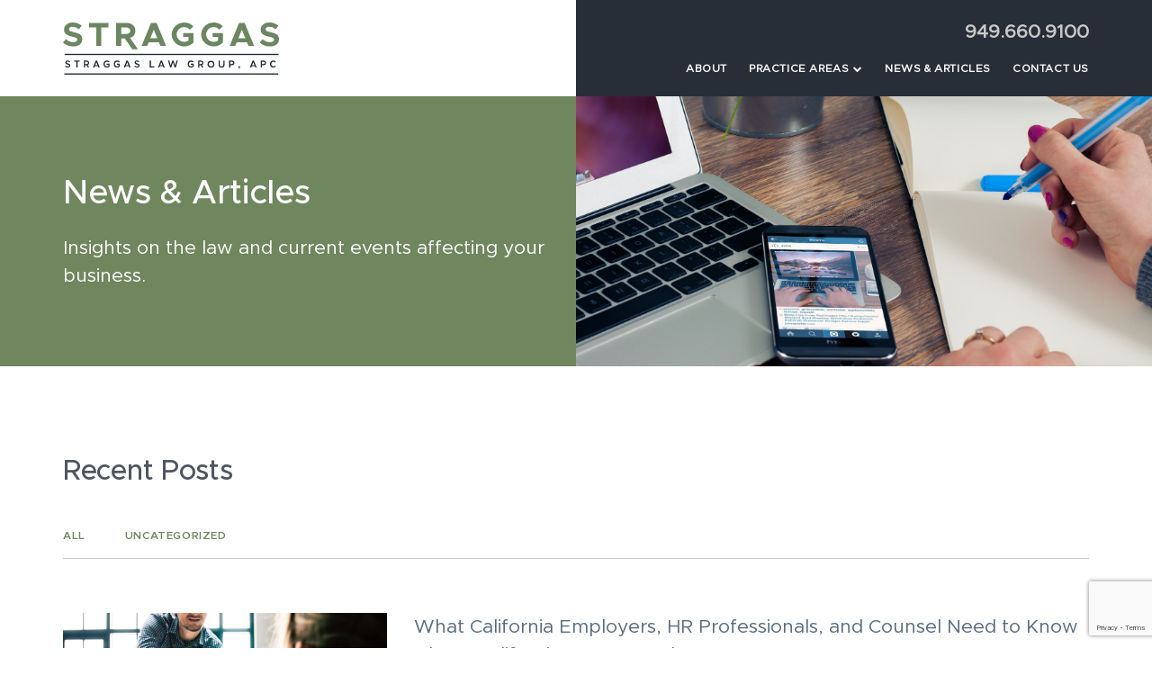

--- FILE ---
content_type: text/html; charset=UTF-8
request_url: https://straggaslaw.com/author/straggasadmin/
body_size: 7997
content:
<!DOCTYPE html>
<html lang="en-US" class="no-js no-svg">
<head>
	<!-- Google Tag Manager -->
<script>(function(w,d,s,l,i){w[l]=w[l]||[];w[l].push({'gtm.start':
new Date().getTime(),event:'gtm.js'});var f=d.getElementsByTagName(s)[0],
j=d.createElement(s),dl=l!='dataLayer'?'&l='+l:'';j.async=true;j.src=
'https://www.googletagmanager.com/gtm.js?id='+i+dl;f.parentNode.insertBefore(j,f);
})(window,document,'script','dataLayer','GTM-55SLL2T');</script>
<!-- End Google Tag Manager -->
<meta charset="UTF-8">
<meta name="viewport" content="width=device-width, initial-scale=1">
<link rel="profile" href="http://gmpg.org/xfn/11">

<meta name='robots' content='max-image-preview:large' />
	<style>img:is([sizes="auto" i], [sizes^="auto," i]) { contain-intrinsic-size: 3000px 1500px }</style>
	
	<!-- This site is optimized with the Yoast SEO Premium plugin v14.0.4 - https://yoast.com/wordpress/plugins/seo/ -->
	<title>straggasadmin, Author at Straggas Law Group APC</title>
	<meta name="robots" content="index, follow" />
	<meta name="googlebot" content="index, follow, max-snippet:-1, max-image-preview:large, max-video-preview:-1" />
	<meta name="bingbot" content="index, follow, max-snippet:-1, max-image-preview:large, max-video-preview:-1" />
	<link rel="canonical" href="https://straggaslaw.com/author/straggasadmin/" />
	<meta property="og:locale" content="en_US" />
	<meta property="og:type" content="profile" />
	<meta property="og:title" content="straggasadmin, Author at Straggas Law Group APC" />
	<meta property="og:url" content="https://straggaslaw.com/author/straggasadmin/" />
	<meta property="og:site_name" content="Straggas Law Group APC" />
	<meta property="og:image" content="https://secure.gravatar.com/avatar/493de395d40e56fbedab51b1824c2948?s=500&#038;d=mm&#038;r=g" />
	<meta name="twitter:card" content="summary" />
	<script type="application/ld+json" class="yoast-schema-graph">{"@context":"https://schema.org","@graph":[{"@type":"WebSite","@id":"https://straggaslaw.com/#website","url":"https://straggaslaw.com/","name":"Straggas Law Group APC","description":"","potentialAction":[{"@type":"SearchAction","target":"https://straggaslaw.com/?s={search_term_string}","query-input":"required name=search_term_string"}],"inLanguage":"en-US"},{"@type":"ProfilePage","@id":"https://straggaslaw.com/author/straggasadmin/#webpage","url":"https://straggaslaw.com/author/straggasadmin/","name":"straggasadmin, Author at Straggas Law Group APC","isPartOf":{"@id":"https://straggaslaw.com/#website"},"breadcrumb":{"@id":"https://straggaslaw.com/author/straggasadmin/#breadcrumb"},"inLanguage":"en-US"},{"@type":"BreadcrumbList","@id":"https://straggaslaw.com/author/straggasadmin/#breadcrumb","itemListElement":[{"@type":"ListItem","position":1,"item":{"@type":"WebPage","@id":"http://straggaslaw.com/","url":"http://straggaslaw.com/","name":"Home"}},{"@type":"ListItem","position":2,"item":{"@type":"WebPage","@id":"https://straggaslaw.com/author/straggasadmin/","url":"https://straggaslaw.com/author/straggasadmin/","name":"straggasadmin, Author at Straggas Law Group APC"}}]},{"@type":["Person"],"@id":"https://straggaslaw.com/#/schema/person/3907ae7bbde972a1466f96c160f37d4d","name":"straggasadmin","mainEntityOfPage":{"@id":"https://straggaslaw.com/author/straggasadmin/#webpage"}},{"@type":"Place","@id":"https://straggaslaw.com/author/straggasadmin/#local-place","address":{"@type":"PostalAddress","@id":"https://straggaslaw.com/author/straggasadmin/#local-place-address","streetAddress":"8911 Research Drive","addressLocality":"Irvine","postalCode":"92618","addressRegion":"CA","addressCountry":"US"},"geo":{"@type":"GeoCoordinates","latitude":"33.6430243","longitude":"-117.7388192"},"openingHoursSpecification":[{"@type":"OpeningHoursSpecification","dayOfWeek":["Monday","Tuesday","Wednesday","Thursday","Friday","Saturday","Sunday"],"opens":"09:00","closes":"17:00"}],"telephone":"+19496609100","faxNumber":"(949) 660-9144"}]}</script>
	<!-- / Yoast SEO Premium plugin. -->


<meta name="geo.placename" content="Irvine" />
<meta name="geo.position" content="33.6430243;-117.7388192" />
<meta name="geo.region" content="US" />
<link rel="alternate" type="application/rss+xml" title="Straggas Law Group APC &raquo; Feed" href="https://straggaslaw.com/feed/" />
<link rel="alternate" type="application/rss+xml" title="Straggas Law Group APC &raquo; Comments Feed" href="https://straggaslaw.com/comments/feed/" />
<link rel="alternate" type="application/rss+xml" title="Straggas Law Group APC &raquo; Posts by straggasadmin Feed" href="https://straggaslaw.com/author/straggasadmin/feed/" />
<script type="text/javascript">
/* <![CDATA[ */
window._wpemojiSettings = {"baseUrl":"https:\/\/s.w.org\/images\/core\/emoji\/16.0.1\/72x72\/","ext":".png","svgUrl":"https:\/\/s.w.org\/images\/core\/emoji\/16.0.1\/svg\/","svgExt":".svg","source":{"concatemoji":"https:\/\/straggaslaw.com\/wp-includes\/js\/wp-emoji-release.min.js?ver=6.8.2"}};
/*! This file is auto-generated */
!function(s,n){var o,i,e;function c(e){try{var t={supportTests:e,timestamp:(new Date).valueOf()};sessionStorage.setItem(o,JSON.stringify(t))}catch(e){}}function p(e,t,n){e.clearRect(0,0,e.canvas.width,e.canvas.height),e.fillText(t,0,0);var t=new Uint32Array(e.getImageData(0,0,e.canvas.width,e.canvas.height).data),a=(e.clearRect(0,0,e.canvas.width,e.canvas.height),e.fillText(n,0,0),new Uint32Array(e.getImageData(0,0,e.canvas.width,e.canvas.height).data));return t.every(function(e,t){return e===a[t]})}function u(e,t){e.clearRect(0,0,e.canvas.width,e.canvas.height),e.fillText(t,0,0);for(var n=e.getImageData(16,16,1,1),a=0;a<n.data.length;a++)if(0!==n.data[a])return!1;return!0}function f(e,t,n,a){switch(t){case"flag":return n(e,"\ud83c\udff3\ufe0f\u200d\u26a7\ufe0f","\ud83c\udff3\ufe0f\u200b\u26a7\ufe0f")?!1:!n(e,"\ud83c\udde8\ud83c\uddf6","\ud83c\udde8\u200b\ud83c\uddf6")&&!n(e,"\ud83c\udff4\udb40\udc67\udb40\udc62\udb40\udc65\udb40\udc6e\udb40\udc67\udb40\udc7f","\ud83c\udff4\u200b\udb40\udc67\u200b\udb40\udc62\u200b\udb40\udc65\u200b\udb40\udc6e\u200b\udb40\udc67\u200b\udb40\udc7f");case"emoji":return!a(e,"\ud83e\udedf")}return!1}function g(e,t,n,a){var r="undefined"!=typeof WorkerGlobalScope&&self instanceof WorkerGlobalScope?new OffscreenCanvas(300,150):s.createElement("canvas"),o=r.getContext("2d",{willReadFrequently:!0}),i=(o.textBaseline="top",o.font="600 32px Arial",{});return e.forEach(function(e){i[e]=t(o,e,n,a)}),i}function t(e){var t=s.createElement("script");t.src=e,t.defer=!0,s.head.appendChild(t)}"undefined"!=typeof Promise&&(o="wpEmojiSettingsSupports",i=["flag","emoji"],n.supports={everything:!0,everythingExceptFlag:!0},e=new Promise(function(e){s.addEventListener("DOMContentLoaded",e,{once:!0})}),new Promise(function(t){var n=function(){try{var e=JSON.parse(sessionStorage.getItem(o));if("object"==typeof e&&"number"==typeof e.timestamp&&(new Date).valueOf()<e.timestamp+604800&&"object"==typeof e.supportTests)return e.supportTests}catch(e){}return null}();if(!n){if("undefined"!=typeof Worker&&"undefined"!=typeof OffscreenCanvas&&"undefined"!=typeof URL&&URL.createObjectURL&&"undefined"!=typeof Blob)try{var e="postMessage("+g.toString()+"("+[JSON.stringify(i),f.toString(),p.toString(),u.toString()].join(",")+"));",a=new Blob([e],{type:"text/javascript"}),r=new Worker(URL.createObjectURL(a),{name:"wpTestEmojiSupports"});return void(r.onmessage=function(e){c(n=e.data),r.terminate(),t(n)})}catch(e){}c(n=g(i,f,p,u))}t(n)}).then(function(e){for(var t in e)n.supports[t]=e[t],n.supports.everything=n.supports.everything&&n.supports[t],"flag"!==t&&(n.supports.everythingExceptFlag=n.supports.everythingExceptFlag&&n.supports[t]);n.supports.everythingExceptFlag=n.supports.everythingExceptFlag&&!n.supports.flag,n.DOMReady=!1,n.readyCallback=function(){n.DOMReady=!0}}).then(function(){return e}).then(function(){var e;n.supports.everything||(n.readyCallback(),(e=n.source||{}).concatemoji?t(e.concatemoji):e.wpemoji&&e.twemoji&&(t(e.twemoji),t(e.wpemoji)))}))}((window,document),window._wpemojiSettings);
/* ]]> */
</script>
<style id='wp-emoji-styles-inline-css' type='text/css'>

	img.wp-smiley, img.emoji {
		display: inline !important;
		border: none !important;
		box-shadow: none !important;
		height: 1em !important;
		width: 1em !important;
		margin: 0 0.07em !important;
		vertical-align: -0.1em !important;
		background: none !important;
		padding: 0 !important;
	}
</style>
<link rel='stylesheet' id='wp-block-library-css' href='https://straggaslaw.com/wp-includes/css/dist/block-library/style.min.css?ver=6.8.2' type='text/css' media='all' />
<style id='classic-theme-styles-inline-css' type='text/css'>
/*! This file is auto-generated */
.wp-block-button__link{color:#fff;background-color:#32373c;border-radius:9999px;box-shadow:none;text-decoration:none;padding:calc(.667em + 2px) calc(1.333em + 2px);font-size:1.125em}.wp-block-file__button{background:#32373c;color:#fff;text-decoration:none}
</style>
<style id='global-styles-inline-css' type='text/css'>
:root{--wp--preset--aspect-ratio--square: 1;--wp--preset--aspect-ratio--4-3: 4/3;--wp--preset--aspect-ratio--3-4: 3/4;--wp--preset--aspect-ratio--3-2: 3/2;--wp--preset--aspect-ratio--2-3: 2/3;--wp--preset--aspect-ratio--16-9: 16/9;--wp--preset--aspect-ratio--9-16: 9/16;--wp--preset--color--black: #000000;--wp--preset--color--cyan-bluish-gray: #abb8c3;--wp--preset--color--white: #ffffff;--wp--preset--color--pale-pink: #f78da7;--wp--preset--color--vivid-red: #cf2e2e;--wp--preset--color--luminous-vivid-orange: #ff6900;--wp--preset--color--luminous-vivid-amber: #fcb900;--wp--preset--color--light-green-cyan: #7bdcb5;--wp--preset--color--vivid-green-cyan: #00d084;--wp--preset--color--pale-cyan-blue: #8ed1fc;--wp--preset--color--vivid-cyan-blue: #0693e3;--wp--preset--color--vivid-purple: #9b51e0;--wp--preset--gradient--vivid-cyan-blue-to-vivid-purple: linear-gradient(135deg,rgba(6,147,227,1) 0%,rgb(155,81,224) 100%);--wp--preset--gradient--light-green-cyan-to-vivid-green-cyan: linear-gradient(135deg,rgb(122,220,180) 0%,rgb(0,208,130) 100%);--wp--preset--gradient--luminous-vivid-amber-to-luminous-vivid-orange: linear-gradient(135deg,rgba(252,185,0,1) 0%,rgba(255,105,0,1) 100%);--wp--preset--gradient--luminous-vivid-orange-to-vivid-red: linear-gradient(135deg,rgba(255,105,0,1) 0%,rgb(207,46,46) 100%);--wp--preset--gradient--very-light-gray-to-cyan-bluish-gray: linear-gradient(135deg,rgb(238,238,238) 0%,rgb(169,184,195) 100%);--wp--preset--gradient--cool-to-warm-spectrum: linear-gradient(135deg,rgb(74,234,220) 0%,rgb(151,120,209) 20%,rgb(207,42,186) 40%,rgb(238,44,130) 60%,rgb(251,105,98) 80%,rgb(254,248,76) 100%);--wp--preset--gradient--blush-light-purple: linear-gradient(135deg,rgb(255,206,236) 0%,rgb(152,150,240) 100%);--wp--preset--gradient--blush-bordeaux: linear-gradient(135deg,rgb(254,205,165) 0%,rgb(254,45,45) 50%,rgb(107,0,62) 100%);--wp--preset--gradient--luminous-dusk: linear-gradient(135deg,rgb(255,203,112) 0%,rgb(199,81,192) 50%,rgb(65,88,208) 100%);--wp--preset--gradient--pale-ocean: linear-gradient(135deg,rgb(255,245,203) 0%,rgb(182,227,212) 50%,rgb(51,167,181) 100%);--wp--preset--gradient--electric-grass: linear-gradient(135deg,rgb(202,248,128) 0%,rgb(113,206,126) 100%);--wp--preset--gradient--midnight: linear-gradient(135deg,rgb(2,3,129) 0%,rgb(40,116,252) 100%);--wp--preset--font-size--small: 13px;--wp--preset--font-size--medium: 20px;--wp--preset--font-size--large: 36px;--wp--preset--font-size--x-large: 42px;--wp--preset--spacing--20: 0.44rem;--wp--preset--spacing--30: 0.67rem;--wp--preset--spacing--40: 1rem;--wp--preset--spacing--50: 1.5rem;--wp--preset--spacing--60: 2.25rem;--wp--preset--spacing--70: 3.38rem;--wp--preset--spacing--80: 5.06rem;--wp--preset--shadow--natural: 6px 6px 9px rgba(0, 0, 0, 0.2);--wp--preset--shadow--deep: 12px 12px 50px rgba(0, 0, 0, 0.4);--wp--preset--shadow--sharp: 6px 6px 0px rgba(0, 0, 0, 0.2);--wp--preset--shadow--outlined: 6px 6px 0px -3px rgba(255, 255, 255, 1), 6px 6px rgba(0, 0, 0, 1);--wp--preset--shadow--crisp: 6px 6px 0px rgba(0, 0, 0, 1);}:where(.is-layout-flex){gap: 0.5em;}:where(.is-layout-grid){gap: 0.5em;}body .is-layout-flex{display: flex;}.is-layout-flex{flex-wrap: wrap;align-items: center;}.is-layout-flex > :is(*, div){margin: 0;}body .is-layout-grid{display: grid;}.is-layout-grid > :is(*, div){margin: 0;}:where(.wp-block-columns.is-layout-flex){gap: 2em;}:where(.wp-block-columns.is-layout-grid){gap: 2em;}:where(.wp-block-post-template.is-layout-flex){gap: 1.25em;}:where(.wp-block-post-template.is-layout-grid){gap: 1.25em;}.has-black-color{color: var(--wp--preset--color--black) !important;}.has-cyan-bluish-gray-color{color: var(--wp--preset--color--cyan-bluish-gray) !important;}.has-white-color{color: var(--wp--preset--color--white) !important;}.has-pale-pink-color{color: var(--wp--preset--color--pale-pink) !important;}.has-vivid-red-color{color: var(--wp--preset--color--vivid-red) !important;}.has-luminous-vivid-orange-color{color: var(--wp--preset--color--luminous-vivid-orange) !important;}.has-luminous-vivid-amber-color{color: var(--wp--preset--color--luminous-vivid-amber) !important;}.has-light-green-cyan-color{color: var(--wp--preset--color--light-green-cyan) !important;}.has-vivid-green-cyan-color{color: var(--wp--preset--color--vivid-green-cyan) !important;}.has-pale-cyan-blue-color{color: var(--wp--preset--color--pale-cyan-blue) !important;}.has-vivid-cyan-blue-color{color: var(--wp--preset--color--vivid-cyan-blue) !important;}.has-vivid-purple-color{color: var(--wp--preset--color--vivid-purple) !important;}.has-black-background-color{background-color: var(--wp--preset--color--black) !important;}.has-cyan-bluish-gray-background-color{background-color: var(--wp--preset--color--cyan-bluish-gray) !important;}.has-white-background-color{background-color: var(--wp--preset--color--white) !important;}.has-pale-pink-background-color{background-color: var(--wp--preset--color--pale-pink) !important;}.has-vivid-red-background-color{background-color: var(--wp--preset--color--vivid-red) !important;}.has-luminous-vivid-orange-background-color{background-color: var(--wp--preset--color--luminous-vivid-orange) !important;}.has-luminous-vivid-amber-background-color{background-color: var(--wp--preset--color--luminous-vivid-amber) !important;}.has-light-green-cyan-background-color{background-color: var(--wp--preset--color--light-green-cyan) !important;}.has-vivid-green-cyan-background-color{background-color: var(--wp--preset--color--vivid-green-cyan) !important;}.has-pale-cyan-blue-background-color{background-color: var(--wp--preset--color--pale-cyan-blue) !important;}.has-vivid-cyan-blue-background-color{background-color: var(--wp--preset--color--vivid-cyan-blue) !important;}.has-vivid-purple-background-color{background-color: var(--wp--preset--color--vivid-purple) !important;}.has-black-border-color{border-color: var(--wp--preset--color--black) !important;}.has-cyan-bluish-gray-border-color{border-color: var(--wp--preset--color--cyan-bluish-gray) !important;}.has-white-border-color{border-color: var(--wp--preset--color--white) !important;}.has-pale-pink-border-color{border-color: var(--wp--preset--color--pale-pink) !important;}.has-vivid-red-border-color{border-color: var(--wp--preset--color--vivid-red) !important;}.has-luminous-vivid-orange-border-color{border-color: var(--wp--preset--color--luminous-vivid-orange) !important;}.has-luminous-vivid-amber-border-color{border-color: var(--wp--preset--color--luminous-vivid-amber) !important;}.has-light-green-cyan-border-color{border-color: var(--wp--preset--color--light-green-cyan) !important;}.has-vivid-green-cyan-border-color{border-color: var(--wp--preset--color--vivid-green-cyan) !important;}.has-pale-cyan-blue-border-color{border-color: var(--wp--preset--color--pale-cyan-blue) !important;}.has-vivid-cyan-blue-border-color{border-color: var(--wp--preset--color--vivid-cyan-blue) !important;}.has-vivid-purple-border-color{border-color: var(--wp--preset--color--vivid-purple) !important;}.has-vivid-cyan-blue-to-vivid-purple-gradient-background{background: var(--wp--preset--gradient--vivid-cyan-blue-to-vivid-purple) !important;}.has-light-green-cyan-to-vivid-green-cyan-gradient-background{background: var(--wp--preset--gradient--light-green-cyan-to-vivid-green-cyan) !important;}.has-luminous-vivid-amber-to-luminous-vivid-orange-gradient-background{background: var(--wp--preset--gradient--luminous-vivid-amber-to-luminous-vivid-orange) !important;}.has-luminous-vivid-orange-to-vivid-red-gradient-background{background: var(--wp--preset--gradient--luminous-vivid-orange-to-vivid-red) !important;}.has-very-light-gray-to-cyan-bluish-gray-gradient-background{background: var(--wp--preset--gradient--very-light-gray-to-cyan-bluish-gray) !important;}.has-cool-to-warm-spectrum-gradient-background{background: var(--wp--preset--gradient--cool-to-warm-spectrum) !important;}.has-blush-light-purple-gradient-background{background: var(--wp--preset--gradient--blush-light-purple) !important;}.has-blush-bordeaux-gradient-background{background: var(--wp--preset--gradient--blush-bordeaux) !important;}.has-luminous-dusk-gradient-background{background: var(--wp--preset--gradient--luminous-dusk) !important;}.has-pale-ocean-gradient-background{background: var(--wp--preset--gradient--pale-ocean) !important;}.has-electric-grass-gradient-background{background: var(--wp--preset--gradient--electric-grass) !important;}.has-midnight-gradient-background{background: var(--wp--preset--gradient--midnight) !important;}.has-small-font-size{font-size: var(--wp--preset--font-size--small) !important;}.has-medium-font-size{font-size: var(--wp--preset--font-size--medium) !important;}.has-large-font-size{font-size: var(--wp--preset--font-size--large) !important;}.has-x-large-font-size{font-size: var(--wp--preset--font-size--x-large) !important;}
:where(.wp-block-post-template.is-layout-flex){gap: 1.25em;}:where(.wp-block-post-template.is-layout-grid){gap: 1.25em;}
:where(.wp-block-columns.is-layout-flex){gap: 2em;}:where(.wp-block-columns.is-layout-grid){gap: 2em;}
:root :where(.wp-block-pullquote){font-size: 1.5em;line-height: 1.6;}
</style>
<link rel='stylesheet' id='contact-form-7-css' href='https://straggaslaw.com/wp-content/plugins/contact-form-7/includes/css/styles.css?ver=6.1.4' type='text/css' media='all' />
<link rel='stylesheet' id='opus-bootstrap-css' href='https://straggaslaw.com/wp-content/themes/straggas/css/bootstrap.min.css?ver=3.3.7' type='text/css' media='all' />
<link rel='stylesheet' id='opus-fontawesome-css' href='https://straggaslaw.com/wp-content/themes/straggas/css/font-awesome.min.css?ver=3.3.7' type='text/css' media='all' />
<link rel='stylesheet' id='default-style-css' href='https://straggaslaw.com/wp-content/themes/straggas/style.css?ver=1.0.0' type='text/css' media='all' />
<link rel='stylesheet' id='wp-pagenavi-css' href='https://straggaslaw.com/wp-content/plugins/wp-pagenavi/pagenavi-css.css?ver=2.70' type='text/css' media='all' />
<script type="text/javascript" src="https://straggaslaw.com/wp-content/plugins/related-posts-thumbnails/assets/js/front.min.js?ver=4.3.1" id="rpt_front_style-js"></script>
<script type="text/javascript" src="https://straggaslaw.com/wp-includes/js/jquery/jquery.min.js?ver=3.7.1" id="jquery-core-js"></script>
<script type="text/javascript" src="https://straggaslaw.com/wp-includes/js/jquery/jquery-migrate.min.js?ver=3.4.1" id="jquery-migrate-js"></script>
<script type="text/javascript" src="https://straggaslaw.com/wp-content/plugins/related-posts-thumbnails/assets/js/lazy-load.js?ver=4.3.1" id="rpt-lazy-load-js"></script>
<link rel="https://api.w.org/" href="https://straggaslaw.com/wp-json/" /><link rel="alternate" title="JSON" type="application/json" href="https://straggaslaw.com/wp-json/wp/v2/users/3" /><link rel="EditURI" type="application/rsd+xml" title="RSD" href="https://straggaslaw.com/xmlrpc.php?rsd" />
<meta name="generator" content="WordPress 6.8.2" />
        <style>
            #related_posts_thumbnails li {
                border-right: 1px solid #dddddd;
                background-color: #ffffff            }

            #related_posts_thumbnails li:hover {
                background-color: #eeeeee;
            }

            .relpost_content {
                font-size: 13px;
                color: #333333;
            }

            .relpost-block-single {
                background-color: #ffffff;
                border-right: 1px solid #dddddd;
                border-left: 1px solid #dddddd;
                margin-right: -1px;
            }

            .relpost-block-single:hover {
                background-color: #eeeeee;
            }
        </style>

        <style type="text/css">.recentcomments a{display:inline !important;padding:0 !important;margin:0 !important;}</style><link rel="icon" href="https://straggaslaw.com/wp-content/uploads/2018/03/cropped-favicon-32x32.jpg" sizes="32x32" />
<link rel="icon" href="https://straggaslaw.com/wp-content/uploads/2018/03/cropped-favicon-192x192.jpg" sizes="192x192" />
<link rel="apple-touch-icon" href="https://straggaslaw.com/wp-content/uploads/2018/03/cropped-favicon-180x180.jpg" />
<meta name="msapplication-TileImage" content="https://straggaslaw.com/wp-content/uploads/2018/03/cropped-favicon-270x270.jpg" />
		<style type="text/css" id="wp-custom-css">
			#copydcm {
  right: 0;
  margin-top: 0px;
  text-align: center;
}
#copydcm span {
  color: #fff !important;
  display: inline-block;
  font-size: 14px;
  vertical-align: middle;
  margin-right: 10px;
}
#copydcm {
  color: #fff !important;
  font-size: 14px !important;
}

#copylogo {
  width: 60px;
  margin-top: 0;
  filter: brightness(0) invert(1);
  display: inline-block;
  margin-left: 5px;
  vertical-align: middle;
}		</style>
		<script src='https://www.google.com/recaptcha/api.js'></script>
</head>



<body class="archive author author-straggasadmin author-3 wp-theme-straggas">
<!-- Google Tag Manager (noscript) -->
<noscript><iframe src="https://www.googletagmanager.com/ns.html?id=GTM-55SLL2T"
height="0" width="0" style="display:none;visibility:hidden"></iframe></noscript>
<!-- End Google Tag Manager (noscript) -->
<!--Header section starts here-->

<header class="header">

  <div class="container-fluid menu-container">

    <div class="row">

      <div class="container">

        <div class="row">

      	<div class="col-sm-6 logo">

			<section id="custom_html-2" class="widget_text widget widget_custom_html"><div class="textwidget custom-html-widget"><a href="/">
<img src="/wp-content/uploads/2018/02/Straggas-Logo.svg" class="img-responsive" alt="logo" />
</a></div></section>
		</div>
		<div class="col-sm-6 header-right-section">
						  <div class="opus-pre-menu col-sm-12 col-xs-6">
			  	<div class="row">
					<section id="custom_html-3" class="widget_text widget widget_custom_html"><div class="textwidget custom-html-widget">949.660.9100</div></section>			  	</div>
			  </div>
			  		<div class="hidden-md hidden-lg menu-btn col-sm-12 col-xs-6">
            
            <div class="row">
            <nav class="navbar navbar-default">

              <div class="navbar-header">

                <button type="button" class="navbar-toggle collapsed" data-toggle="collapse" data-target="#main-menu-dropdown" aria-expanded="false"> <span class="sr-only">Toggle navigation</span> <span class="icon-bar"></span> <span class="icon-bar"></span> <span class="icon-bar"></span> </button>

              </div>

            </nav>
            </div>
          </div>
   		<div class="main-menu hidden-sm hidden-xs col-xs-12">
          <div class="row">
				<div class="menu-main-menu-container"><ul id="menu-main-menu" class="main-menu"><li id="menu-item-171" class="menu-item menu-item-type-post_type menu-item-object-page menu-item-171"><a href="https://straggaslaw.com/george-straggas/">About<i class="fa fa-chevron-down"></i></a></li>
<li id="menu-item-826" class="menu-item menu-item-type-custom menu-item-object-custom menu-item-has-children menu-item-826"><a href="#">Practice Areas<i class="fa fa-chevron-down"></i></a>
<ul class="sub-menu">
	<li id="menu-item-829" class="menu-item menu-item-type-post_type menu-item-object-page menu-item-829"><a href="https://straggaslaw.com/employment-litigation/">Employment Litigation<i class="fa fa-chevron-down"></i></a></li>
	<li id="menu-item-827" class="menu-item menu-item-type-post_type menu-item-object-page menu-item-827"><a href="https://straggaslaw.com/business-litigation/">Business Litigation<i class="fa fa-chevron-down"></i></a></li>
	<li id="menu-item-828" class="menu-item menu-item-type-post_type menu-item-object-page menu-item-828"><a href="https://straggaslaw.com/employment-counseling/">Employment Counseling<i class="fa fa-chevron-down"></i></a></li>
</ul>
</li>
<li id="menu-item-288" class="menu-item menu-item-type-post_type menu-item-object-page current_page_parent menu-item-288"><a href="https://straggaslaw.com/news-articles/">News &#038; Articles<i class="fa fa-chevron-down"></i></a></li>
<li id="menu-item-166" class="menu-item menu-item-type-post_type menu-item-object-page menu-item-166"><a href="https://straggaslaw.com/contact-us/">Contact Us<i class="fa fa-chevron-down"></i></a></li>
</ul></div>          	
          </div>
		</div>
		
		</div>

        <div class="col-xs-12 main-menu hidden-md hidden-lg mbl-menu">
			<div id="main-menu-dropdown" class="collapse navbar-collapse"><ul id="menu-main-menu-1" class="main-menu"><li class="menu-item menu-item-type-post_type menu-item-object-page menu-item-171"><a href="https://straggaslaw.com/george-straggas/">About<i class="fa fa-chevron-down"></i></a></li>
<li class="menu-item menu-item-type-custom menu-item-object-custom menu-item-has-children menu-item-826"><a href="#">Practice Areas<i class="fa fa-chevron-down"></i></a>
<ul class="sub-menu">
	<li class="menu-item menu-item-type-post_type menu-item-object-page menu-item-829"><a href="https://straggaslaw.com/employment-litigation/">Employment Litigation<i class="fa fa-chevron-down"></i></a></li>
	<li class="menu-item menu-item-type-post_type menu-item-object-page menu-item-827"><a href="https://straggaslaw.com/business-litigation/">Business Litigation<i class="fa fa-chevron-down"></i></a></li>
	<li class="menu-item menu-item-type-post_type menu-item-object-page menu-item-828"><a href="https://straggaslaw.com/employment-counseling/">Employment Counseling<i class="fa fa-chevron-down"></i></a></li>
</ul>
</li>
<li class="menu-item menu-item-type-post_type menu-item-object-page current_page_parent menu-item-288"><a href="https://straggaslaw.com/news-articles/">News &#038; Articles<i class="fa fa-chevron-down"></i></a></li>
<li class="menu-item menu-item-type-post_type menu-item-object-page menu-item-166"><a href="https://straggaslaw.com/contact-us/">Contact Us<i class="fa fa-chevron-down"></i></a></li>
</ul></div>		</div>

        </div>

      </div>

    </div>

  </div>

</header>

<!--Header section ends here--><div class="container-fluid page-title-container" style="background-image: url(https://straggaslaw.com/wp-content/uploads/2018/08/accounting_1920x1275.jpeg)">
	<div class="row">
		<div class="container">
			<div class="row">
				<div class="col-md-6 header-title">
					<h1>News &#038; Articles</h1>
					<h3 class="sub-headline">Insights on the law and current events affecting your business.</h3>
				</div>							
			</div>
		</div>
	</div>
</div>

<div class="container blog-post-list">
<h2>Recent Posts</h2>
<ul class="categories-list">
<li><a href="https://straggaslaw.com/news-articles/">All</a></li>
	<li class="cat-item cat-item-1"><a href="https://straggaslaw.com/category/uncategorized/">Uncategorized</a>
</li>
</ul>
				<div class="blog-item">
				<div class="row">
					<div class="col-md-4 blog-item-featured-image">
						<img width="1119" height="681" src="https://straggaslaw.com/wp-content/uploads/2018/08/wage-order.png" class="img-responsive wp-post-image" alt="California’s Wage Order" decoding="async" fetchpriority="high" srcset="https://straggaslaw.com/wp-content/uploads/2018/08/wage-order.png 1119w, https://straggaslaw.com/wp-content/uploads/2018/08/wage-order-300x183.png 300w, https://straggaslaw.com/wp-content/uploads/2018/08/wage-order-768x467.png 768w, https://straggaslaw.com/wp-content/uploads/2018/08/wage-order-1024x623.png 1024w" sizes="(max-width: 1119px) 100vw, 1119px" />					</div>
					<div class="col-md-8">
						<div class="blog-title">
							<h3><a href="https://straggaslaw.com/california-employers-hr-professionals-counsel-need-know-californias-wage-order-4/">What California Employers, HR Professionals, and Counsel Need to Know About California’s Wage Order 4</a></h3>
						</div>
						<div class="blog-content">
							<p>If you own or manage a business with employees in California &#8211; or are in an internal counsel, human resources, or another managerial role in which you are responsible for such a business’ compliance with state laws &#8211; you likely already know that California state&#8230;<a href="https://straggaslaw.com/california-employers-hr-professionals-counsel-need-know-californias-wage-order-4/" class="readmore">Read More</a></p>
						</div>
						<div class="post-meta">
							<div class="info-inner">
								<ul class="post-categories">
	<li><a href="https://straggaslaw.com/category/uncategorized/" rel="category tag">Uncategorized</a></li></ul>							</div>
							<div class="info-inner date">
							 	August 22, 2018							</div>
						</div>
					</div>
				</div>
			</div>
					</div>	
</div>	

<div class="prefooter text-center">
	
	<div class="container">
		
			
	</div>
	
</div>

<iframe src="https://www.google.com/maps/embed?pb=!1m18!1m12!1m3!1d3321.542135556704!2d-117.73891098479565!3d33.643111980719226!2m3!1f0!2f0!3f0!3m2!1i1024!2i768!4f13.1!3m3!1m2!1s0x14e3d7c3d241d277%3A0x499f5b3efdbd7a8e!2sStraggas%20Law%20Group%2C%20APC!5e0!3m2!1sen!2sus!4v1605829065190!5m2!1sen!2sus" width="100%" height="350" frameborder="0" style="border:0;" allowfullscreen="" aria-hidden="false" tabindex="0"></iframe>


<footer class="footer">

  <div class="container">

    <div class="row">

		<div class="col-sm-3 widget-container">

			<section id="custom_html-4" class="widget_text widget widget_custom_html"><h3 class="widget-title main-title">Contact Us</h3><div class="textwidget custom-html-widget"><p>
	Tel: (949) 660-9100
</p>
<p>
	Fax: (949) 660-9144
</p></div></section>
		</div>

		<div class="col-sm-3 widget-container">

			<section id="custom_html-5" class="widget_text widget widget_custom_html"><h3 class="widget-title main-title">Visit Us</h3><div class="textwidget custom-html-widget"><p>6 Venture Suite 235</p>
<p>Irvine, CA 92618</p></div></section>
		</div>

		<div class="col-sm-3 widget-container">

			<section id="nav_menu-2" class="widget widget_nav_menu"><h3 class="widget-title main-title">Connect With Us</h3><div class="menu-social-links-container"><ul id="menu-social-links" class="menu"><li id="menu-item-161" class="menu-item menu-item-type-custom menu-item-object-custom menu-item-161"><a target="_blank" href="https://www.linkedin.com/company/straggas-law-group/">LinkedIn</a></li>
<li id="menu-item-160" class="menu-item menu-item-type-custom menu-item-object-custom menu-item-160"><a target="_blank" href="https://www.facebook.com/StraggasLaw/">Facebook</a></li>
<li id="menu-item-397" class="menu-item menu-item-type-custom menu-item-object-custom menu-item-397"><a href="https://twitter.com/straggaslaw">Twitter</a></li>
</ul></div></section>
		</div>

		<div class="col-sm-3 widget-container">
			<section id="nav_menu-3" class="widget widget_nav_menu"><h3 class="widget-title main-title">Legal</h3><div class="menu-legal-container"><ul id="menu-legal" class="menu"><li id="menu-item-168" class="menu-item menu-item-type-post_type menu-item-object-page menu-item-168"><a href="https://straggaslaw.com/disclaimer/">Disclaimer</a></li>
<li id="menu-item-169" class="menu-item menu-item-type-post_type menu-item-object-page menu-item-169"><a href="https://straggaslaw.com/privacy-policy/">Privacy Policy</a></li>
<li id="menu-item-2944" class="menu-item menu-item-type-post_type menu-item-object-page menu-item-2944"><a href="https://straggaslaw.com/legal-guide-to-the-aca/">Legal Guide to the ACA</a></li>
</ul></div></section>
		</div>

    </div>

  </div>

</footer>

 <div class="copyrights">

	<div class="container">

		<div class="row">
			
			<div class="col-md-9 col-sm-8">
				
				&copy; 2026 Straggas Law Group APC <div id="copydcm">
<span>Digital Marketing by</span>
<img id="copylogo" src="https://dcmmoguls.com/wp-content/themes/theme2020/images/logo.png" />
</div>

				
			</div>
			
			</div>
			
		</div>

	</div>

  </div>

<script type="speculationrules">
{"prefetch":[{"source":"document","where":{"and":[{"href_matches":"\/*"},{"not":{"href_matches":["\/wp-*.php","\/wp-admin\/*","\/wp-content\/uploads\/*","\/wp-content\/*","\/wp-content\/plugins\/*","\/wp-content\/themes\/straggas\/*","\/*\\?(.+)"]}},{"not":{"selector_matches":"a[rel~=\"nofollow\"]"}},{"not":{"selector_matches":".no-prefetch, .no-prefetch a"}}]},"eagerness":"conservative"}]}
</script>
<script type="text/javascript" src="https://straggaslaw.com/wp-content/plugins/mailchimp-wp/assets/pagecount.min.js?ver=2.6.1" id="fca_eoi_pagecount_js-js"></script>
<script type="text/javascript" src="https://straggaslaw.com/wp-includes/js/dist/hooks.min.js?ver=4d63a3d491d11ffd8ac6" id="wp-hooks-js"></script>
<script type="text/javascript" src="https://straggaslaw.com/wp-includes/js/dist/i18n.min.js?ver=5e580eb46a90c2b997e6" id="wp-i18n-js"></script>
<script type="text/javascript" id="wp-i18n-js-after">
/* <![CDATA[ */
wp.i18n.setLocaleData( { 'text direction\u0004ltr': [ 'ltr' ] } );
/* ]]> */
</script>
<script type="text/javascript" src="https://straggaslaw.com/wp-content/plugins/contact-form-7/includes/swv/js/index.js?ver=6.1.4" id="swv-js"></script>
<script type="text/javascript" id="contact-form-7-js-before">
/* <![CDATA[ */
var wpcf7 = {
    "api": {
        "root": "https:\/\/straggaslaw.com\/wp-json\/",
        "namespace": "contact-form-7\/v1"
    },
    "cached": 1
};
/* ]]> */
</script>
<script type="text/javascript" src="https://straggaslaw.com/wp-content/plugins/contact-form-7/includes/js/index.js?ver=6.1.4" id="contact-form-7-js"></script>
<script type="text/javascript" src="https://straggaslaw.com/wp-content/themes/straggas/js/bootstrap.min.js?ver=6.8.2" id="opus-boostrap-js-js"></script>
<script type="text/javascript" src="https://straggaslaw.com/wp-content/themes/straggas/js/main.js?ver=6.8.2" id="opus-custom-js-js"></script>
<script type="text/javascript" src="https://www.google.com/recaptcha/api.js?render=6LcFNbAUAAAAANHR3cbYJ2tiYIwKYAYXuLQZTl8Y&amp;ver=3.0" id="google-recaptcha-js"></script>
<script type="text/javascript" src="https://straggaslaw.com/wp-includes/js/dist/vendor/wp-polyfill.min.js?ver=3.15.0" id="wp-polyfill-js"></script>
<script type="text/javascript" id="wpcf7-recaptcha-js-before">
/* <![CDATA[ */
var wpcf7_recaptcha = {
    "sitekey": "6LcFNbAUAAAAANHR3cbYJ2tiYIwKYAYXuLQZTl8Y",
    "actions": {
        "homepage": "homepage",
        "contactform": "contactform"
    }
};
/* ]]> */
</script>
<script type="text/javascript" src="https://straggaslaw.com/wp-content/plugins/contact-form-7/modules/recaptcha/index.js?ver=6.1.4" id="wpcf7-recaptcha-js"></script>



</body>

</html>

--- FILE ---
content_type: text/html; charset=utf-8
request_url: https://www.google.com/recaptcha/api2/anchor?ar=1&k=6LcFNbAUAAAAANHR3cbYJ2tiYIwKYAYXuLQZTl8Y&co=aHR0cHM6Ly9zdHJhZ2dhc2xhdy5jb206NDQz&hl=en&v=PoyoqOPhxBO7pBk68S4YbpHZ&size=invisible&anchor-ms=20000&execute-ms=30000&cb=9g5b727c93zx
body_size: 48735
content:
<!DOCTYPE HTML><html dir="ltr" lang="en"><head><meta http-equiv="Content-Type" content="text/html; charset=UTF-8">
<meta http-equiv="X-UA-Compatible" content="IE=edge">
<title>reCAPTCHA</title>
<style type="text/css">
/* cyrillic-ext */
@font-face {
  font-family: 'Roboto';
  font-style: normal;
  font-weight: 400;
  font-stretch: 100%;
  src: url(//fonts.gstatic.com/s/roboto/v48/KFO7CnqEu92Fr1ME7kSn66aGLdTylUAMa3GUBHMdazTgWw.woff2) format('woff2');
  unicode-range: U+0460-052F, U+1C80-1C8A, U+20B4, U+2DE0-2DFF, U+A640-A69F, U+FE2E-FE2F;
}
/* cyrillic */
@font-face {
  font-family: 'Roboto';
  font-style: normal;
  font-weight: 400;
  font-stretch: 100%;
  src: url(//fonts.gstatic.com/s/roboto/v48/KFO7CnqEu92Fr1ME7kSn66aGLdTylUAMa3iUBHMdazTgWw.woff2) format('woff2');
  unicode-range: U+0301, U+0400-045F, U+0490-0491, U+04B0-04B1, U+2116;
}
/* greek-ext */
@font-face {
  font-family: 'Roboto';
  font-style: normal;
  font-weight: 400;
  font-stretch: 100%;
  src: url(//fonts.gstatic.com/s/roboto/v48/KFO7CnqEu92Fr1ME7kSn66aGLdTylUAMa3CUBHMdazTgWw.woff2) format('woff2');
  unicode-range: U+1F00-1FFF;
}
/* greek */
@font-face {
  font-family: 'Roboto';
  font-style: normal;
  font-weight: 400;
  font-stretch: 100%;
  src: url(//fonts.gstatic.com/s/roboto/v48/KFO7CnqEu92Fr1ME7kSn66aGLdTylUAMa3-UBHMdazTgWw.woff2) format('woff2');
  unicode-range: U+0370-0377, U+037A-037F, U+0384-038A, U+038C, U+038E-03A1, U+03A3-03FF;
}
/* math */
@font-face {
  font-family: 'Roboto';
  font-style: normal;
  font-weight: 400;
  font-stretch: 100%;
  src: url(//fonts.gstatic.com/s/roboto/v48/KFO7CnqEu92Fr1ME7kSn66aGLdTylUAMawCUBHMdazTgWw.woff2) format('woff2');
  unicode-range: U+0302-0303, U+0305, U+0307-0308, U+0310, U+0312, U+0315, U+031A, U+0326-0327, U+032C, U+032F-0330, U+0332-0333, U+0338, U+033A, U+0346, U+034D, U+0391-03A1, U+03A3-03A9, U+03B1-03C9, U+03D1, U+03D5-03D6, U+03F0-03F1, U+03F4-03F5, U+2016-2017, U+2034-2038, U+203C, U+2040, U+2043, U+2047, U+2050, U+2057, U+205F, U+2070-2071, U+2074-208E, U+2090-209C, U+20D0-20DC, U+20E1, U+20E5-20EF, U+2100-2112, U+2114-2115, U+2117-2121, U+2123-214F, U+2190, U+2192, U+2194-21AE, U+21B0-21E5, U+21F1-21F2, U+21F4-2211, U+2213-2214, U+2216-22FF, U+2308-230B, U+2310, U+2319, U+231C-2321, U+2336-237A, U+237C, U+2395, U+239B-23B7, U+23D0, U+23DC-23E1, U+2474-2475, U+25AF, U+25B3, U+25B7, U+25BD, U+25C1, U+25CA, U+25CC, U+25FB, U+266D-266F, U+27C0-27FF, U+2900-2AFF, U+2B0E-2B11, U+2B30-2B4C, U+2BFE, U+3030, U+FF5B, U+FF5D, U+1D400-1D7FF, U+1EE00-1EEFF;
}
/* symbols */
@font-face {
  font-family: 'Roboto';
  font-style: normal;
  font-weight: 400;
  font-stretch: 100%;
  src: url(//fonts.gstatic.com/s/roboto/v48/KFO7CnqEu92Fr1ME7kSn66aGLdTylUAMaxKUBHMdazTgWw.woff2) format('woff2');
  unicode-range: U+0001-000C, U+000E-001F, U+007F-009F, U+20DD-20E0, U+20E2-20E4, U+2150-218F, U+2190, U+2192, U+2194-2199, U+21AF, U+21E6-21F0, U+21F3, U+2218-2219, U+2299, U+22C4-22C6, U+2300-243F, U+2440-244A, U+2460-24FF, U+25A0-27BF, U+2800-28FF, U+2921-2922, U+2981, U+29BF, U+29EB, U+2B00-2BFF, U+4DC0-4DFF, U+FFF9-FFFB, U+10140-1018E, U+10190-1019C, U+101A0, U+101D0-101FD, U+102E0-102FB, U+10E60-10E7E, U+1D2C0-1D2D3, U+1D2E0-1D37F, U+1F000-1F0FF, U+1F100-1F1AD, U+1F1E6-1F1FF, U+1F30D-1F30F, U+1F315, U+1F31C, U+1F31E, U+1F320-1F32C, U+1F336, U+1F378, U+1F37D, U+1F382, U+1F393-1F39F, U+1F3A7-1F3A8, U+1F3AC-1F3AF, U+1F3C2, U+1F3C4-1F3C6, U+1F3CA-1F3CE, U+1F3D4-1F3E0, U+1F3ED, U+1F3F1-1F3F3, U+1F3F5-1F3F7, U+1F408, U+1F415, U+1F41F, U+1F426, U+1F43F, U+1F441-1F442, U+1F444, U+1F446-1F449, U+1F44C-1F44E, U+1F453, U+1F46A, U+1F47D, U+1F4A3, U+1F4B0, U+1F4B3, U+1F4B9, U+1F4BB, U+1F4BF, U+1F4C8-1F4CB, U+1F4D6, U+1F4DA, U+1F4DF, U+1F4E3-1F4E6, U+1F4EA-1F4ED, U+1F4F7, U+1F4F9-1F4FB, U+1F4FD-1F4FE, U+1F503, U+1F507-1F50B, U+1F50D, U+1F512-1F513, U+1F53E-1F54A, U+1F54F-1F5FA, U+1F610, U+1F650-1F67F, U+1F687, U+1F68D, U+1F691, U+1F694, U+1F698, U+1F6AD, U+1F6B2, U+1F6B9-1F6BA, U+1F6BC, U+1F6C6-1F6CF, U+1F6D3-1F6D7, U+1F6E0-1F6EA, U+1F6F0-1F6F3, U+1F6F7-1F6FC, U+1F700-1F7FF, U+1F800-1F80B, U+1F810-1F847, U+1F850-1F859, U+1F860-1F887, U+1F890-1F8AD, U+1F8B0-1F8BB, U+1F8C0-1F8C1, U+1F900-1F90B, U+1F93B, U+1F946, U+1F984, U+1F996, U+1F9E9, U+1FA00-1FA6F, U+1FA70-1FA7C, U+1FA80-1FA89, U+1FA8F-1FAC6, U+1FACE-1FADC, U+1FADF-1FAE9, U+1FAF0-1FAF8, U+1FB00-1FBFF;
}
/* vietnamese */
@font-face {
  font-family: 'Roboto';
  font-style: normal;
  font-weight: 400;
  font-stretch: 100%;
  src: url(//fonts.gstatic.com/s/roboto/v48/KFO7CnqEu92Fr1ME7kSn66aGLdTylUAMa3OUBHMdazTgWw.woff2) format('woff2');
  unicode-range: U+0102-0103, U+0110-0111, U+0128-0129, U+0168-0169, U+01A0-01A1, U+01AF-01B0, U+0300-0301, U+0303-0304, U+0308-0309, U+0323, U+0329, U+1EA0-1EF9, U+20AB;
}
/* latin-ext */
@font-face {
  font-family: 'Roboto';
  font-style: normal;
  font-weight: 400;
  font-stretch: 100%;
  src: url(//fonts.gstatic.com/s/roboto/v48/KFO7CnqEu92Fr1ME7kSn66aGLdTylUAMa3KUBHMdazTgWw.woff2) format('woff2');
  unicode-range: U+0100-02BA, U+02BD-02C5, U+02C7-02CC, U+02CE-02D7, U+02DD-02FF, U+0304, U+0308, U+0329, U+1D00-1DBF, U+1E00-1E9F, U+1EF2-1EFF, U+2020, U+20A0-20AB, U+20AD-20C0, U+2113, U+2C60-2C7F, U+A720-A7FF;
}
/* latin */
@font-face {
  font-family: 'Roboto';
  font-style: normal;
  font-weight: 400;
  font-stretch: 100%;
  src: url(//fonts.gstatic.com/s/roboto/v48/KFO7CnqEu92Fr1ME7kSn66aGLdTylUAMa3yUBHMdazQ.woff2) format('woff2');
  unicode-range: U+0000-00FF, U+0131, U+0152-0153, U+02BB-02BC, U+02C6, U+02DA, U+02DC, U+0304, U+0308, U+0329, U+2000-206F, U+20AC, U+2122, U+2191, U+2193, U+2212, U+2215, U+FEFF, U+FFFD;
}
/* cyrillic-ext */
@font-face {
  font-family: 'Roboto';
  font-style: normal;
  font-weight: 500;
  font-stretch: 100%;
  src: url(//fonts.gstatic.com/s/roboto/v48/KFO7CnqEu92Fr1ME7kSn66aGLdTylUAMa3GUBHMdazTgWw.woff2) format('woff2');
  unicode-range: U+0460-052F, U+1C80-1C8A, U+20B4, U+2DE0-2DFF, U+A640-A69F, U+FE2E-FE2F;
}
/* cyrillic */
@font-face {
  font-family: 'Roboto';
  font-style: normal;
  font-weight: 500;
  font-stretch: 100%;
  src: url(//fonts.gstatic.com/s/roboto/v48/KFO7CnqEu92Fr1ME7kSn66aGLdTylUAMa3iUBHMdazTgWw.woff2) format('woff2');
  unicode-range: U+0301, U+0400-045F, U+0490-0491, U+04B0-04B1, U+2116;
}
/* greek-ext */
@font-face {
  font-family: 'Roboto';
  font-style: normal;
  font-weight: 500;
  font-stretch: 100%;
  src: url(//fonts.gstatic.com/s/roboto/v48/KFO7CnqEu92Fr1ME7kSn66aGLdTylUAMa3CUBHMdazTgWw.woff2) format('woff2');
  unicode-range: U+1F00-1FFF;
}
/* greek */
@font-face {
  font-family: 'Roboto';
  font-style: normal;
  font-weight: 500;
  font-stretch: 100%;
  src: url(//fonts.gstatic.com/s/roboto/v48/KFO7CnqEu92Fr1ME7kSn66aGLdTylUAMa3-UBHMdazTgWw.woff2) format('woff2');
  unicode-range: U+0370-0377, U+037A-037F, U+0384-038A, U+038C, U+038E-03A1, U+03A3-03FF;
}
/* math */
@font-face {
  font-family: 'Roboto';
  font-style: normal;
  font-weight: 500;
  font-stretch: 100%;
  src: url(//fonts.gstatic.com/s/roboto/v48/KFO7CnqEu92Fr1ME7kSn66aGLdTylUAMawCUBHMdazTgWw.woff2) format('woff2');
  unicode-range: U+0302-0303, U+0305, U+0307-0308, U+0310, U+0312, U+0315, U+031A, U+0326-0327, U+032C, U+032F-0330, U+0332-0333, U+0338, U+033A, U+0346, U+034D, U+0391-03A1, U+03A3-03A9, U+03B1-03C9, U+03D1, U+03D5-03D6, U+03F0-03F1, U+03F4-03F5, U+2016-2017, U+2034-2038, U+203C, U+2040, U+2043, U+2047, U+2050, U+2057, U+205F, U+2070-2071, U+2074-208E, U+2090-209C, U+20D0-20DC, U+20E1, U+20E5-20EF, U+2100-2112, U+2114-2115, U+2117-2121, U+2123-214F, U+2190, U+2192, U+2194-21AE, U+21B0-21E5, U+21F1-21F2, U+21F4-2211, U+2213-2214, U+2216-22FF, U+2308-230B, U+2310, U+2319, U+231C-2321, U+2336-237A, U+237C, U+2395, U+239B-23B7, U+23D0, U+23DC-23E1, U+2474-2475, U+25AF, U+25B3, U+25B7, U+25BD, U+25C1, U+25CA, U+25CC, U+25FB, U+266D-266F, U+27C0-27FF, U+2900-2AFF, U+2B0E-2B11, U+2B30-2B4C, U+2BFE, U+3030, U+FF5B, U+FF5D, U+1D400-1D7FF, U+1EE00-1EEFF;
}
/* symbols */
@font-face {
  font-family: 'Roboto';
  font-style: normal;
  font-weight: 500;
  font-stretch: 100%;
  src: url(//fonts.gstatic.com/s/roboto/v48/KFO7CnqEu92Fr1ME7kSn66aGLdTylUAMaxKUBHMdazTgWw.woff2) format('woff2');
  unicode-range: U+0001-000C, U+000E-001F, U+007F-009F, U+20DD-20E0, U+20E2-20E4, U+2150-218F, U+2190, U+2192, U+2194-2199, U+21AF, U+21E6-21F0, U+21F3, U+2218-2219, U+2299, U+22C4-22C6, U+2300-243F, U+2440-244A, U+2460-24FF, U+25A0-27BF, U+2800-28FF, U+2921-2922, U+2981, U+29BF, U+29EB, U+2B00-2BFF, U+4DC0-4DFF, U+FFF9-FFFB, U+10140-1018E, U+10190-1019C, U+101A0, U+101D0-101FD, U+102E0-102FB, U+10E60-10E7E, U+1D2C0-1D2D3, U+1D2E0-1D37F, U+1F000-1F0FF, U+1F100-1F1AD, U+1F1E6-1F1FF, U+1F30D-1F30F, U+1F315, U+1F31C, U+1F31E, U+1F320-1F32C, U+1F336, U+1F378, U+1F37D, U+1F382, U+1F393-1F39F, U+1F3A7-1F3A8, U+1F3AC-1F3AF, U+1F3C2, U+1F3C4-1F3C6, U+1F3CA-1F3CE, U+1F3D4-1F3E0, U+1F3ED, U+1F3F1-1F3F3, U+1F3F5-1F3F7, U+1F408, U+1F415, U+1F41F, U+1F426, U+1F43F, U+1F441-1F442, U+1F444, U+1F446-1F449, U+1F44C-1F44E, U+1F453, U+1F46A, U+1F47D, U+1F4A3, U+1F4B0, U+1F4B3, U+1F4B9, U+1F4BB, U+1F4BF, U+1F4C8-1F4CB, U+1F4D6, U+1F4DA, U+1F4DF, U+1F4E3-1F4E6, U+1F4EA-1F4ED, U+1F4F7, U+1F4F9-1F4FB, U+1F4FD-1F4FE, U+1F503, U+1F507-1F50B, U+1F50D, U+1F512-1F513, U+1F53E-1F54A, U+1F54F-1F5FA, U+1F610, U+1F650-1F67F, U+1F687, U+1F68D, U+1F691, U+1F694, U+1F698, U+1F6AD, U+1F6B2, U+1F6B9-1F6BA, U+1F6BC, U+1F6C6-1F6CF, U+1F6D3-1F6D7, U+1F6E0-1F6EA, U+1F6F0-1F6F3, U+1F6F7-1F6FC, U+1F700-1F7FF, U+1F800-1F80B, U+1F810-1F847, U+1F850-1F859, U+1F860-1F887, U+1F890-1F8AD, U+1F8B0-1F8BB, U+1F8C0-1F8C1, U+1F900-1F90B, U+1F93B, U+1F946, U+1F984, U+1F996, U+1F9E9, U+1FA00-1FA6F, U+1FA70-1FA7C, U+1FA80-1FA89, U+1FA8F-1FAC6, U+1FACE-1FADC, U+1FADF-1FAE9, U+1FAF0-1FAF8, U+1FB00-1FBFF;
}
/* vietnamese */
@font-face {
  font-family: 'Roboto';
  font-style: normal;
  font-weight: 500;
  font-stretch: 100%;
  src: url(//fonts.gstatic.com/s/roboto/v48/KFO7CnqEu92Fr1ME7kSn66aGLdTylUAMa3OUBHMdazTgWw.woff2) format('woff2');
  unicode-range: U+0102-0103, U+0110-0111, U+0128-0129, U+0168-0169, U+01A0-01A1, U+01AF-01B0, U+0300-0301, U+0303-0304, U+0308-0309, U+0323, U+0329, U+1EA0-1EF9, U+20AB;
}
/* latin-ext */
@font-face {
  font-family: 'Roboto';
  font-style: normal;
  font-weight: 500;
  font-stretch: 100%;
  src: url(//fonts.gstatic.com/s/roboto/v48/KFO7CnqEu92Fr1ME7kSn66aGLdTylUAMa3KUBHMdazTgWw.woff2) format('woff2');
  unicode-range: U+0100-02BA, U+02BD-02C5, U+02C7-02CC, U+02CE-02D7, U+02DD-02FF, U+0304, U+0308, U+0329, U+1D00-1DBF, U+1E00-1E9F, U+1EF2-1EFF, U+2020, U+20A0-20AB, U+20AD-20C0, U+2113, U+2C60-2C7F, U+A720-A7FF;
}
/* latin */
@font-face {
  font-family: 'Roboto';
  font-style: normal;
  font-weight: 500;
  font-stretch: 100%;
  src: url(//fonts.gstatic.com/s/roboto/v48/KFO7CnqEu92Fr1ME7kSn66aGLdTylUAMa3yUBHMdazQ.woff2) format('woff2');
  unicode-range: U+0000-00FF, U+0131, U+0152-0153, U+02BB-02BC, U+02C6, U+02DA, U+02DC, U+0304, U+0308, U+0329, U+2000-206F, U+20AC, U+2122, U+2191, U+2193, U+2212, U+2215, U+FEFF, U+FFFD;
}
/* cyrillic-ext */
@font-face {
  font-family: 'Roboto';
  font-style: normal;
  font-weight: 900;
  font-stretch: 100%;
  src: url(//fonts.gstatic.com/s/roboto/v48/KFO7CnqEu92Fr1ME7kSn66aGLdTylUAMa3GUBHMdazTgWw.woff2) format('woff2');
  unicode-range: U+0460-052F, U+1C80-1C8A, U+20B4, U+2DE0-2DFF, U+A640-A69F, U+FE2E-FE2F;
}
/* cyrillic */
@font-face {
  font-family: 'Roboto';
  font-style: normal;
  font-weight: 900;
  font-stretch: 100%;
  src: url(//fonts.gstatic.com/s/roboto/v48/KFO7CnqEu92Fr1ME7kSn66aGLdTylUAMa3iUBHMdazTgWw.woff2) format('woff2');
  unicode-range: U+0301, U+0400-045F, U+0490-0491, U+04B0-04B1, U+2116;
}
/* greek-ext */
@font-face {
  font-family: 'Roboto';
  font-style: normal;
  font-weight: 900;
  font-stretch: 100%;
  src: url(//fonts.gstatic.com/s/roboto/v48/KFO7CnqEu92Fr1ME7kSn66aGLdTylUAMa3CUBHMdazTgWw.woff2) format('woff2');
  unicode-range: U+1F00-1FFF;
}
/* greek */
@font-face {
  font-family: 'Roboto';
  font-style: normal;
  font-weight: 900;
  font-stretch: 100%;
  src: url(//fonts.gstatic.com/s/roboto/v48/KFO7CnqEu92Fr1ME7kSn66aGLdTylUAMa3-UBHMdazTgWw.woff2) format('woff2');
  unicode-range: U+0370-0377, U+037A-037F, U+0384-038A, U+038C, U+038E-03A1, U+03A3-03FF;
}
/* math */
@font-face {
  font-family: 'Roboto';
  font-style: normal;
  font-weight: 900;
  font-stretch: 100%;
  src: url(//fonts.gstatic.com/s/roboto/v48/KFO7CnqEu92Fr1ME7kSn66aGLdTylUAMawCUBHMdazTgWw.woff2) format('woff2');
  unicode-range: U+0302-0303, U+0305, U+0307-0308, U+0310, U+0312, U+0315, U+031A, U+0326-0327, U+032C, U+032F-0330, U+0332-0333, U+0338, U+033A, U+0346, U+034D, U+0391-03A1, U+03A3-03A9, U+03B1-03C9, U+03D1, U+03D5-03D6, U+03F0-03F1, U+03F4-03F5, U+2016-2017, U+2034-2038, U+203C, U+2040, U+2043, U+2047, U+2050, U+2057, U+205F, U+2070-2071, U+2074-208E, U+2090-209C, U+20D0-20DC, U+20E1, U+20E5-20EF, U+2100-2112, U+2114-2115, U+2117-2121, U+2123-214F, U+2190, U+2192, U+2194-21AE, U+21B0-21E5, U+21F1-21F2, U+21F4-2211, U+2213-2214, U+2216-22FF, U+2308-230B, U+2310, U+2319, U+231C-2321, U+2336-237A, U+237C, U+2395, U+239B-23B7, U+23D0, U+23DC-23E1, U+2474-2475, U+25AF, U+25B3, U+25B7, U+25BD, U+25C1, U+25CA, U+25CC, U+25FB, U+266D-266F, U+27C0-27FF, U+2900-2AFF, U+2B0E-2B11, U+2B30-2B4C, U+2BFE, U+3030, U+FF5B, U+FF5D, U+1D400-1D7FF, U+1EE00-1EEFF;
}
/* symbols */
@font-face {
  font-family: 'Roboto';
  font-style: normal;
  font-weight: 900;
  font-stretch: 100%;
  src: url(//fonts.gstatic.com/s/roboto/v48/KFO7CnqEu92Fr1ME7kSn66aGLdTylUAMaxKUBHMdazTgWw.woff2) format('woff2');
  unicode-range: U+0001-000C, U+000E-001F, U+007F-009F, U+20DD-20E0, U+20E2-20E4, U+2150-218F, U+2190, U+2192, U+2194-2199, U+21AF, U+21E6-21F0, U+21F3, U+2218-2219, U+2299, U+22C4-22C6, U+2300-243F, U+2440-244A, U+2460-24FF, U+25A0-27BF, U+2800-28FF, U+2921-2922, U+2981, U+29BF, U+29EB, U+2B00-2BFF, U+4DC0-4DFF, U+FFF9-FFFB, U+10140-1018E, U+10190-1019C, U+101A0, U+101D0-101FD, U+102E0-102FB, U+10E60-10E7E, U+1D2C0-1D2D3, U+1D2E0-1D37F, U+1F000-1F0FF, U+1F100-1F1AD, U+1F1E6-1F1FF, U+1F30D-1F30F, U+1F315, U+1F31C, U+1F31E, U+1F320-1F32C, U+1F336, U+1F378, U+1F37D, U+1F382, U+1F393-1F39F, U+1F3A7-1F3A8, U+1F3AC-1F3AF, U+1F3C2, U+1F3C4-1F3C6, U+1F3CA-1F3CE, U+1F3D4-1F3E0, U+1F3ED, U+1F3F1-1F3F3, U+1F3F5-1F3F7, U+1F408, U+1F415, U+1F41F, U+1F426, U+1F43F, U+1F441-1F442, U+1F444, U+1F446-1F449, U+1F44C-1F44E, U+1F453, U+1F46A, U+1F47D, U+1F4A3, U+1F4B0, U+1F4B3, U+1F4B9, U+1F4BB, U+1F4BF, U+1F4C8-1F4CB, U+1F4D6, U+1F4DA, U+1F4DF, U+1F4E3-1F4E6, U+1F4EA-1F4ED, U+1F4F7, U+1F4F9-1F4FB, U+1F4FD-1F4FE, U+1F503, U+1F507-1F50B, U+1F50D, U+1F512-1F513, U+1F53E-1F54A, U+1F54F-1F5FA, U+1F610, U+1F650-1F67F, U+1F687, U+1F68D, U+1F691, U+1F694, U+1F698, U+1F6AD, U+1F6B2, U+1F6B9-1F6BA, U+1F6BC, U+1F6C6-1F6CF, U+1F6D3-1F6D7, U+1F6E0-1F6EA, U+1F6F0-1F6F3, U+1F6F7-1F6FC, U+1F700-1F7FF, U+1F800-1F80B, U+1F810-1F847, U+1F850-1F859, U+1F860-1F887, U+1F890-1F8AD, U+1F8B0-1F8BB, U+1F8C0-1F8C1, U+1F900-1F90B, U+1F93B, U+1F946, U+1F984, U+1F996, U+1F9E9, U+1FA00-1FA6F, U+1FA70-1FA7C, U+1FA80-1FA89, U+1FA8F-1FAC6, U+1FACE-1FADC, U+1FADF-1FAE9, U+1FAF0-1FAF8, U+1FB00-1FBFF;
}
/* vietnamese */
@font-face {
  font-family: 'Roboto';
  font-style: normal;
  font-weight: 900;
  font-stretch: 100%;
  src: url(//fonts.gstatic.com/s/roboto/v48/KFO7CnqEu92Fr1ME7kSn66aGLdTylUAMa3OUBHMdazTgWw.woff2) format('woff2');
  unicode-range: U+0102-0103, U+0110-0111, U+0128-0129, U+0168-0169, U+01A0-01A1, U+01AF-01B0, U+0300-0301, U+0303-0304, U+0308-0309, U+0323, U+0329, U+1EA0-1EF9, U+20AB;
}
/* latin-ext */
@font-face {
  font-family: 'Roboto';
  font-style: normal;
  font-weight: 900;
  font-stretch: 100%;
  src: url(//fonts.gstatic.com/s/roboto/v48/KFO7CnqEu92Fr1ME7kSn66aGLdTylUAMa3KUBHMdazTgWw.woff2) format('woff2');
  unicode-range: U+0100-02BA, U+02BD-02C5, U+02C7-02CC, U+02CE-02D7, U+02DD-02FF, U+0304, U+0308, U+0329, U+1D00-1DBF, U+1E00-1E9F, U+1EF2-1EFF, U+2020, U+20A0-20AB, U+20AD-20C0, U+2113, U+2C60-2C7F, U+A720-A7FF;
}
/* latin */
@font-face {
  font-family: 'Roboto';
  font-style: normal;
  font-weight: 900;
  font-stretch: 100%;
  src: url(//fonts.gstatic.com/s/roboto/v48/KFO7CnqEu92Fr1ME7kSn66aGLdTylUAMa3yUBHMdazQ.woff2) format('woff2');
  unicode-range: U+0000-00FF, U+0131, U+0152-0153, U+02BB-02BC, U+02C6, U+02DA, U+02DC, U+0304, U+0308, U+0329, U+2000-206F, U+20AC, U+2122, U+2191, U+2193, U+2212, U+2215, U+FEFF, U+FFFD;
}

</style>
<link rel="stylesheet" type="text/css" href="https://www.gstatic.com/recaptcha/releases/PoyoqOPhxBO7pBk68S4YbpHZ/styles__ltr.css">
<script nonce="PNYeay0XcouZhLOkwQYSQA" type="text/javascript">window['__recaptcha_api'] = 'https://www.google.com/recaptcha/api2/';</script>
<script type="text/javascript" src="https://www.gstatic.com/recaptcha/releases/PoyoqOPhxBO7pBk68S4YbpHZ/recaptcha__en.js" nonce="PNYeay0XcouZhLOkwQYSQA">
      
    </script></head>
<body><div id="rc-anchor-alert" class="rc-anchor-alert"></div>
<input type="hidden" id="recaptcha-token" value="[base64]">
<script type="text/javascript" nonce="PNYeay0XcouZhLOkwQYSQA">
      recaptcha.anchor.Main.init("[\x22ainput\x22,[\x22bgdata\x22,\x22\x22,\[base64]/[base64]/MjU1Ong/[base64]/[base64]/[base64]/[base64]/[base64]/[base64]/[base64]/[base64]/[base64]/[base64]/[base64]/[base64]/[base64]/[base64]/[base64]\\u003d\x22,\[base64]\\u003d\\u003d\x22,\x22dMOfwoPDmcKiL8OKwqHCmsKHw7vCgAHDl8ORBm1rUkbCqkhnwq5dwrksw4fCh1FOIcKtbcOrA8OJwqE0T8OWwqrCuMKnBiLDvcK/w5ciNcKUc0hdwoBeO8OCRisNSlcLw4s/[base64]/FUPDiMOWwqQAWUvDjMO7MiXCgcKFSwjDgcKjwpBlwqDDmlLDmRplw6swG8OiwrxPw4NeMsOxdlgRYn8QTsOWe0oBeMORw6kTXAHDsl/CtzE7Tzw+w6vCqsKodMK1w6FuO8KxwrYmSDzCi0bCskBOwrhlw7/CqRHCvsKdw73DliHCtlTCvzkxPMOjesKowpcqR3fDoMKgP8KCwoPCnDY+w5HDhMK7bzV0wr0hScKmw6V5w47DtAbDg2nDj0jDgxoxw7hrPxnCo1DDncK6w4taaTzDjsKUdhYywq/DhcKGw6TDighBYsKEwrRfw5sNI8OGCcO/WcK5wq0TKsOOCMKGU8O0wo/CsMKPTTM2ajBIBht0wrNcwq7DlMKXdcOERTvDhsKJb3g+RsORP8Oow4HCpsK8eAByw5/CmhHDi1fCssO+wojDjyFbw6UuOyTClVjDrcKSwqpGLjIoFCfDm1fCmxXCmMKLUMKtwo7CgRIywoDCh8KlZcKMG8O/wrBeGMO9JXsLEcOMwoJNGTF5C8OOw7dIGWhjw6PDtmwiw5rDusK1LMOLRUPDgWIzSkrDlhNgV8OxdsKYBsO+w4XDisKMMzkBYsKxcBPDmMKBwpJYYEoUc8OACwdRwrbCisKLScK6H8KBw7XCmsOnP8KYecKEw6bCv8O/wqpFw4DCpWghYRBDYcKzTsKkZlfDt8O6w4JkOCYcw5fCi8KmTcK4BHLCvMOubWN+wr45ScKNCsKAwoIhw7wPKcONw6t3woMxwp7DnsO0Lj0XHMO9RSfCvnHCucO9wpROwowHwo0/w5zDssOJw5HCn0LDswXDlMOecMKdKC1mR1nDhA/Dl8KsKWdeWCBIL1XCkSt5WnkSw5fCqsK5PsKeNyEJw6zDoGrDhwTCrMOOw7XCnzYAdsOkwr4jSMKdTifCmF7Ci8KBwrhzwrnDqGnCqsKLRFMPw4zDlsO4b8O2CsO+wpLDrXfCqWAma1zCrcOMwpDDo8KmInTDicOrwrbCk1pQSmvCrsOvPcKUPWfDlcOuHMOBB0/DlMONIcKdfwPDocKbL8OTw7l2wqpzwpDCksOBJsKSw5Agw7l6U0nCn8OZVsKvwpbCqcOWwqdrw6XCnsOham8/wrHDgcOWwqVVw7vDlMKjw7UvwovCuCHDlyJEGjJ1w6oywq3CsWTChxXCsFkRTUkMO8OvNsOAwoHDkRzDqAvCr8OIXGYIacKVbAQXw7M9CUBhwq4WwqTCgcODw67Dk8OjfxJNw7vDl8Onw4d2CsKZfADCnMOyw6Avwr4XeA/[base64]/DhnYMWkXDlsO7DMKcBhFxw6fDvhU6ehbDpcKmwoM0PMOuUSQiJmxLwqF5wo3CpcOLw6HDixQJw5DChMKRw4DCkhwWRTJXwpfDmGlSwqwAIcK6XMOpegR2w73DmMOtUBpPYAfCp8O+WA/[base64]/CoCXDmsOpwrHCh1ZOdTYcw6oEwp0Two/[base64]/CtcK/wovDpMO6PMKfQcOywoJmwr7DpcKWwqAMwpbDlMK7MFnCuhEcwq/DnyLCoEXCssKGwoVhwpLDrWLCvBVmAMOKw4/CtMO7MCPCtMO2wpUew7LCiBXCusO2WcObwpHDscKTwrAUGsOnBsOYw5XDtRLCkMOQwpnDpFDDlT4kb8OGbMK2YcKTw70WwozCoQsdGMOMw4fCjGoMPsOmwrHDj8OoD8KMw4XDtcOiw5NbdV1uwrgxOMKpw7TDtDcgwpXDu2/CizDDk8KYw6M9RcKYwp4VKD0Bw6nDnGxGfVIWGcKvVMOeMCTCrG/CtFd/GQckw4bCjl41LcKOKcOFbBfDg35SM8Kvw4EJYsOFwodQdMKxwprCjUkrentzAAc8G8Kkw4DDpcK9AsKcw6pXwoXCjB7CnWx1w7LCgnbCvsKpwp07wo3Dv03DsmppwqN6w4jCqTJpwrB9w7PCm3/CsjVbA0t0aX9bwqDCg8OpLsKDOBAlfsORwq3Cv8Okw43DrcO5wqIvByfDrzMpwoESS8Orw4/DgFDDrcKaw7hKw6HDkMK3XjHCpMKpw4nDjTYgHknDk8Ohw7hbHWdeSMKPw47CtsOnDngVwp/Cn8Olw6jCmsKAwqgaIsO9RsOaw70ewq/Cu0RyFnlVEMK4dzvCgMKIbzovwrDCsMKpwo8NLT3CjnvCmMOrH8K7NCXCjUpZw6gpTFrDsMO0dsKrMXp4TsKTGkNpwowLwoTCrMO1R0/Cr1ZawrjDn8KJwp5Ywr/DsMOAw7rCrWfCuwtxwobCmcO9wqoHD0Flw58zwpskw5/CqStdWXrDiiTDn24tegI+d8O/Hn9Uwp1HcRpdXCHDiAEUwpfDmMKXw58kAFLDqkggwroJw57CsyVRXsKCSAp+wqliHsO0w5UzwpfCjVUFwofDjcOeGQ3DsQbDmX1twpI7DMKvw6wiwovCgcOdw4/[base64]/Du0/DiMOWQWHDncOXw77ConPCvnbDn8OtM8KGbcKkZ8KxwqMWw5VIIhPCvMOFcsKvSiJQGMKZAMKrwr/Cu8Otw5EZOkfCg8Obwq41Q8KJw5jDllXDkW4hwqQsw4t7wqjCiHJKw7TDqlTDgMOMXkgHM2pQw7rDhEU7w59FOzk+XiF3woJvw73CqR/[base64]/CmkdgwrYcw5REw5nCk8OXaUPCmcKnw6vDimTDjsKJw7DDjcKpfMORw7fDsGcKNcOTw6ZYGX9QwqHDhTrDmioGDGXCsxbCoXtjMcOeBhw/wpAOw4NTwofDni/DlRfCncOvZ3QQOMOacSrDhnUjJ3swwqzDtMOKCw00V8KoHMKOw7YxwrXDjsO6w4kRYg1ICWxdLcOSZcKtU8OoFz/DtkrDkE/CsEVyHTM6wqlHGXjCtWY1L8KzwoUgRMKOw5Bkwptuw5/CksKxwprDqQLDjgnCn2tzw4pUwpzDusKqw7vCmjwhwoHDgkvCp8KswrUxw6TCkRDCrDZkfGsIFSfCgcK3wpp3wqDDhC7DlMOAwow0wpLDicK1GcKmKcOfOR7ClCQMw4fCrsOhwq3DvsOzWMOZKDg6wpdyRk/DmcOxw6xpw57DhSrDjy3CgsOJJ8OSw58Yw7FnWEzDtWDDpQhvXz/CrTvDlsOCAxLDuVZ5w4DCs8Oww6HCjEVsw6VpIG/CgW9/w6DDj8OFJMOJeHJoWhrCvCnChsK6w7jCkMK0wrvDgsO9wrVhw5PChMO2cR4cwrYSwo/DvW3ClcOHw4A4G8K2w68FVsK/[base64]/DlMO0HRYywqI8KcKCRsOpw7PDnMOgJwZYF8KSTcOqwrpVw6/[base64]/CuGLDhcOiZ8OwcjdmEW3Ch8KCwqVgw5Q4w5BNwo3DiMKCWsKXW8Kmwod9WQ5zEcOSEW1ywocbBmgpwqkUwrBEGwFaJVtRwoPDlA3DrVLCuMOvwpwiw6/Csj7DmcK6YCDDmWFQwrjCuTBlZTXDqA9Kw7/Dt10jwo/CjcOKw4/DsSPCmS/CmVBbYDwYw7zCsjVZwqXDgsO4w5vDlwITwrlDSFfCkTUfwpzDicKocyTCmcOvPyjDhQbCocOFw7XCvsKuw7PDuMO1UEjCpMKeJDcEL8KBwrbDuycRZzAINMKACcK7MWTDjGXDpcKNcQfDh8KmN8OOJsKtwoIyW8OIZsOTSDReO8OxwqhgcVTDp8KmWsOZScONUm/Dn8OJw5vCocOuD3fDsytow4gwwrHDkMKjw6p3wohqw5XCgcOEw682wqAHw7sGw7DCr8KIwonChyLCgMO+ZR/DjmPCmhLDoXjCmMOmCMK9B8O9w4rCtMK9OxTCrsODw7U7bVHDlcO4fsKpMsO9Z8OURBDCkC7DkyzDtQMrJG4QY3k9w4Abw5fCmwTDrcKmUGEKCCPDhcKSw5w0wp1+bh/[base64]/wroTw55Jwq9wwrfCj8OdR8KcYcKRDVc3Uy8GwrYBdsKIBMOfD8O8w58kw7UWw5/CikpbXsO2w5DDhsOHwqBewq3DplTDlcOFWcKzHmxvWVbCjcOBw6rDmcKvwoPCnRjDmF8TwpMTQsK/wq/CuQLCqcKWTcOdWCDDr8OxfUElw6TDscKvWnTCmRIcwrPDun8ZBn1WBmBNwpp/Lhsbw6/DgTcTc3vDvwnCp8Ocwpkxw4fDksOVRMKFwoMow77CqU5hw5DDi1XCs1JewpxowoF8RMKnc8KLYsKdwo9uw43CpVtJwrvDpwIQw6Ynw4xhBcOQw4cxA8KCLsOPwphiM8OcA1fCsCLCosK+w4l/LMOZwoXDmVDDusKbI8KhB8Ocwr8tEGB2w6JCw63Cq8OMw5EBw6wrCjQyKQLDscKpaMKdwrjCscKTw64Kw7k3CMKGRETCv8K/w6HDt8OAwrUCDcKcRRTCj8Knwp/Dv3V/[base64]/LGBEE8OxXcKpEm7DpgbDmcKJwqEKwpU4wr3CjE44TG/CrsKmwobDjsKkw6nCiRspXmgcw4wlw4bCrk17BSfDsn/Dl8OCwpnDiTDDjsK1OUrCnsO+dgXCk8Kkw7kbZsOBw7bCg0zDusO5A8KOfMO3wqfDpGHCqMKhSMO+w5nDkDVxw49wc8Oew4nDvko5w4AZwqfChWTCsCELwp/CvmjDnAshHsK0ITPCjF1CEMKKP3QyBsKvGsK8bRDCqSvCjcOES2xpw6x8wpFCBcKgw4vCucKYRF3CisOJw6Yow6slwrhUcDjChcOZwqg+wpPDiTXDuhjCncKsYMKWZT8/[base64]/[base64]/Dg3ATw77DucKZY04MwpHCrGZresKkOE/Dj8OlNsOMwq4vwrInwp8zw6vDrhjCo8K1w7UJw4jCgsOtw5MJJjfChnvCuMKDw5Fjw4/CiV/CkcOwwojCsQJaRMKcwpJiw60aw7Y2PVXDu3lXUj/CuMO7wojCvGtgwpcBw7IEwoTCo8OlVsOLMmHDvsOCw6/DucOdDsKsSDPDgw58RsOzdEd/w43DjHfDosOYwpRAGx0cw4EUw6HCj8O4wpTCkcKuw5AHD8ODw4Nuw5TDs8OsMMO7wqgdZGrCnDTCkMOnwrjDhwUXwrx0ecOSw6bDusKDR8KfwpFJw4zDs2x2OnEEAF4lHG/CucOUwqp6cnPDh8OnGyzCu2xAwojDlsKgw5jClsKQHR1sLxx0NXQ7ak/[base64]/w59xdsKYRMKBwpIASMOww5NpDn0awrzDtsKtNEHDusODwovDpsKUCjMRw4pYEwFcKxvDmgFyWHtwwprDggwfW3pqZcOwwo/DiMOWworDi39nFh7Cg8KWKsOFPsOtw6/DvzEaw7tCclXCngNiwrfCqn0Bw6jDrX3ClsK8TsOBw4Afw6pCwrkxwoxiwq1cw73CsgAMD8OPVMO9LA3ChEXCjjk/ehQRwpkRwosPw4JYw7FvwozCi8KFUMK1wo7CsRcWw4QswpLCkgUGwo9Iw5zCq8OyETjCvh5DG8O/wpMjw7lCw6XDqnvDn8Kswr8VBkNlwrJ1w55ewqQrDD4aw4TDtcKLM8O7w4rCjVEpwrEDcjxHw6LCssK+w6Rqw5rDsxEvw6/DvwFyacO1U8O8w5PCuUNiwozDghsRAl/Ch3svw6Mew7TDhEp/wqodaw/[base64]/w4zClkMWV2PChcOUw5JjbMO+w5zDkCvClsOhwqjCv8OmSsKow77DsU0xwrgYT8Kzw6rCmMOGOHomw6/DnyTCgsONFU7DicOtwqfCl8KcwqHDpUXCmcKaw6LDnEkmMhcEDz01VMKQO1M9cAV8CRHCnzLChGpew5DDjSEKO8K4w7Qcwr7CtTnCkgHDrcKzwpB1DkcFYsOtYCvCqMOoBC3DvcOVw6xDwqgwJMKsw7xec8OJbCZDSsOqwovDlig7w4bCgTfCvl3Cm2/Cn8OTwodSwonCpSvDn3d0w4Euw5/DvcOGw7NTTQvDucOZbWR4EFpNwpt9DC/CgMOgCcKTFjgTw5Jhwrt1JMKUSMOTw5vDpsKqw5rDiigKZsKSPFjClGFyTAMtw5c5cioFCMK3D0xvdHJFVlheQCQwFMO0BgBEwqzDuk3Dm8K5w7MIw6/Duh/CuHN/[base64]/Dq8ONP8K9w4siVXLDjMKww4vDkTrCq1gxa1NcAnMIwr/DkkLCszjDu8OkCUTDjBzDqUXCoh3CkcKowoQXw501KkghwovChgwow5zCsMKEwqfDn3p3w7PDjVdzAXZdwr1yA8KYw67CtkHDhgfDvsOvw5RbwoZfWMOnw7jCsSM2w7pKJVw7wqp/CigSdVxqwrNyXMKCPsOfG2klRMK2LBbCimTCqAPDjcKxw6/[base64]/[base64]/[base64]/[base64]/[base64]/DjsO0MMK3ZMObIxw/wpHCtBvCpEzCkURGwp5pwqLDjsKSw6l6EcOKA8Ovw77DiMKQVMKXwqTCqlnCo3HCoR/CtRNow6VtJMKTw4lAElwiw6TCtUE+UWPDozLDsMKyMl94wo7CiSHChS88w4dIwqHCq8OwwoJ4YcKVKsKwdMO7w5xwwqzCjzFNLMO3FMO/w6bCosKuw5LCu8OrfMOzw67Cj8O0wpDCmMKLwr03wrFSdjUOEcKjw7DDv8OTORNcDnpFw5kJJGbCusORL8KBw7nCusOCw4/Dh8ONOMOhOhfDkMKvG8O/[base64]/CVzDsQFIw7nDtSnCmsOpwo/DgjXCjMOsw4Row6oXwrBJwoTDi8OJw4rCkA1qNCF3T100wrXDmMO3woTClcKlw5PDt13CrwsVXBhVGsKDOyjDvytAw6bCucKUdsOawqRDRMOSw7jCmsK/wrEIw6/[base64]/DvHoOw7vDmcOuJw/Co8KnJ8OAIg9gbTDDkx1HwrgxwqfDlxrDvQJwwr7DrsKOQsKFLsKxw7nCncOgw5lOWcOLIMKCf2nCl13Cmx5wEnjCi8O9wpAOSVpEwr3DpF0+WRzCukpCLMKfXApcw7/CsnLCvVd9wr9GwrdmQDXDmsK2WwoxKmYBw6TDtEBpwr/DqcOlRHjCmsOUw7nDtk3DhGfCvMKKwqDDhcKTw4cSTsOowpXCil/CjFfCsGfClix4w4kyw4fDpCzDohMQOMKGWsKSwq9+w75vTAXCthFQwpJSGcKUKQ1awrsRwqpTwqxBw53DqsOPw6jDqcKlwp8kw6xTw4vDtMKpXh/CrcO6KsOPwptHVMKPVCBrw6Uew4vDlMKhKwE7wrcvwoPCsndmw4YKNgFVBsKZJhjDhcOrw7vDuj/[base64]/CrsO/w4DDv8KnSwrDu8O8w4bDoBHDrMKGCWLCokohw7TDucO9wpM2QcOIwrXCvTt2w6llwqDCgMO7LsKZBCDClcO4QFbDi089w5/CqTc/[base64]/DsnTDlnVFFzTDisKHTcOMNcOwwoY5w7U5O8ODN05LwojDpcOVw67CtcObHkAfLcORRcKpw7/DucOuJsOzPcKVwrF/[base64]/[base64]/w5webMOiw4stXcOKwrXCiHFmS8KbwozCrcOFQcOFSMOWVlLDl8KMwqoQw4R5w6ZResOxwpVOw6vCuMKAMsKeNEjCnsKNwo/CgcK1T8OJV8OQw6JIwpcfQRtqw47Ds8KCwobDnyjCm8Opw55VwprDqCrDnUVoC8KawoPDrhNpLkXCvFQWCMKVLcO5IsKeKwnDiVddw7LCusOSHxXCp3YRI8OKNMKiw7wWS0zCowV0woXDnhFwwpnDn044UsKxQcOoNVXCjMOcwp/DgSPDn0IJBMODw5zDg8KuKDfCisKLAMOcw6wQWFzDnCknw43Dqi9Uw41nwol1wq/[base64]/wrlhwrADaFPComxVazFSM8KVYnzDqcO1Y23Cm25RFmxxw5wgwqbCvSMpwrcVAx/Csipiw4nDvnZxw6vDjRLDmXEMfcOLw6DDkSZswr7DtCwew7VZZsKtU8KGMMKqDMObdcKXf2Vyw51ow5XDlgo/NGMWwqLCtMOqLTV+wqPDh1sAwrQSw6LCnjLDoBXCpBrDjMOuSsK/[base64]/DngB7w5oGw7YWwp1mV21yG2A2a8OMZA3CpEnDpsKdeWQvw7DDssOFwpFGwoXDqGhYfAEaw7DDj8KjHMO7PMKow4t/[base64]/V8K8ax7CkhbDqXXDscOPbMKIw5wdwrbCs0I/wp9Qwo7CpE4aw4XDiGXDssOVwqfDrcKTF8KhXz9Vw7rDr2U4EcKcwp8zwrNfw5tGHAsjc8KWw71LHgFmw7Nmw6LCmUNofcK1cDUMZ3TClW7CvyR3wogiw6rDvsO8fMKjXlADb8OiNMK/w6VcwpA8FCPDoHpmZMK7E2bCoSHCusOMw6lsEcKAC8OKw5hRwoJQwrXDuydGwot6wrNBZcOcBWMpw7TDjMKbBizDq8Ocw7hqwpxBwodbX0DDkVrDj1jDpScEAyt1TMK9AcOWw4gTKTbDmcKxw7XCt8KqO3zDtR3Ci8OEE8OXPS7ChsKUw40Uw6w9wqvDn08/wrbCiDbCrsKtwqoyJxp5w5dwwrzDi8OJSjjDl27CicKfYcOPa24JwozDkC/DnDQddMOSw5h8fMOjQnJuwqYSXsO+IcKGd8OdVlcmwpF1wonDn8OGw6PDsMOzwq5Aw5rDjsKRQMOhbMOILn3Cr2fDjz3DinY6wpHDiMORw48Hwo/CpMKEcsOVwqh2w6fCn8Kjw6rDrcKPwpvDoE/CvSvDnX9OAcK0N8OwciNQwo1cwqZgw7/Dp8ODH1PDsE0/TsKMGAfDvx4NW8OJwobCnMK6wqjCksOHPUzDpsK7w6wJw4DDjQDDnDE5wpjDiX8iwovDm8OMcsKowr7DicK0DjIEwrHCh2MxLcO9woAMXsOnw74jQlZfPcKWYMKIbzfDiS9ywq9pw63DgcKMwoQHQ8OZw73CrcOFw6HDqk7DkAYxw4rCrMOHwq7CgsO3F8K/wod/X0VLdMKBw6vChi5aCQbDt8KnZ24Zw7TDngtDwq5ncMK+P8OUacOdUBAHG8OJw5PClFIXw70UFsKBwrIAc0rDjsOOwqnCt8OIccO5KXDDvxktw6Nrw6dlAjrCkcKFAsOAw70IbMO7bVDCiMO/[base64]/CpXhzbwdQw6LCiX0EwpJVHMOcGcOkRj81IWdXwqnCqXhawqDCu0zCvjXDtcK0SEbCgUxTDsOBw7Atw6YMHMO0FkoEQMOQbMKHw6pnw5YwZQxgXcOAw4jCpcOEIMKfBBHCpcKYIMKQw4/DhcO7w54Nw4/[base64]/[base64]/wpvClGtkbyHDpMOewqjDpMKeT8Kkw4IDMR3CicKBaS8Dw6/CqsO3w5Yow50Xw4PDm8KlTXRAbsO1EsKww7bCnsO9BsKKw4cvZsOOwpzDqXlqVcKRNMOZC8OAdcKnI27CssOLXmg1IARJwrZQJx5aBsKpwrNDQjVBw4RJw7bCqx3CtHZXwod8VDXCqcK1wrwwEcOGwrUMwrPDsUvCkmtnKFjCjMKXGsO8GzXDi1zDtB4Vw7/ChkxZKMKFwqp4eRrDo8ObwqDDu8OPw6jCmcOUVMORNMK4d8OJQMOJwrh4RMKueRAlwrHDuFbDrcKWY8O7wqk+XsOVSsOiw5Rww7A9wovCr8K+dgTDuxLCvwIswoHCtEnCmMOUeMO1w6sQbMKVOiZhw4k3esOGAQ8WRV9GwrPCqMO/w6jDnHw3XsKcwrcTHkTDqC0QW8Oce8KMwpFYw6RZw69awrfDgcKpFcOre8KvwpXDqWHDunsmwp/CvsKoDcOgbcO3c8OLTMOEJsKwXcOaZwl/RMO7ACBqCH8NwrJCF8Okw4rDvcOMwqLCn0bDtAjDqsKpbcObYFNEwrYiCRxaG8OMw58HBMKmw7XCgMO7FncLX8KcwpXDoE9XwqvCoADCpQI5w6pPNCY2w5/Dm1BFWEDClipLw4fCui/DiVlWw7RPS8OkwprCuBvCnMONw69TwrzDtxRRwr8UUsOffMOUXsKrci7CkQ1vVFsaIsKFGSgkwqjCu2fDsMOmw5rDqsKpCxA1w4Qbw6pJZCENw7HDsCbCp8KQMl7CkyDCrFrCvsK/QVcBOy4bwpfCh8KpacKZwrnCm8OfKcKJRsKZYEPDrMKQYwTCnsKTIB8xwq4SXjJrw6h1wqNZEsK1wphNw7jDi8OOw4EjGBXDtwtXNC3DnXHDpMOUw4fCgsOsc8K8wrzCswsRw6JPHMKyw4pxYmTCu8KeXcK/wqkKwqthdkgROMO+w6DDoMOXd8K6JcO3w7PCjR0Ow4rCn8Khf8K1IRLDgUEnwprDnsKdwojDu8KhwrBiLcOxw7hCY8KcG11BwpLDpw9zW2YoZT3DmmzCpxYwdjjCvMOcw4hrVsKfewdUw5dIAcOCwr8mw7PCvgEgI8Ofw4RxfsKBwoQ8GFBpw6xJwpsawojCiMK/w7XDnixnwpElwpfDtQMXZcOtwq5JBMK7HEDCmxrDjkRLY8K/byHCvjZSQMKSYMKowp7DtyTDuSBbwrcZwrFdw4Myw5zDgMONw5DDnsO7RCXDmAYGUmFdI0UdwpxvwqEpwol0w75SIwrCljDCnsKwwoUzw65Gwo3DgBk0w6DDtjjDhcKfwpnCtVzDp07CscOtKmVPNsOIw5J/[base64]/CpzXCpcKUGlV/YRcVwpDCucK0w4vDgcK2wp8ybS5uUFskwrbCuWzCtX7CiMO/w5/DmMKEQ1jDgG/DnMOow6nDisKSwrkIEjPCpkwbPBDCgcO0FE/DgVXCjcOxwrbCv2ERXBpPwrHDgVXCmQhJHUlWw6fDtEc6e2NVCsKoMcKQDg/CjcKdHcOBwrI+aks/w6nCpcKLfMKeIjpURsODw47Cuy7CkWxhwqbDu8OewqTClsOFw4XDr8K8wrsvwoLCk8KlPsO/woLCvVYjwqMhXynCksKcwqLCiMKMDsOoPnXDs8O+DADDhlXDtcK/w400E8ODw4bDnVrDhsKgZQECTcK/[base64]/[base64]/[base64]/DtsOfw6DCpDbDk8K7WMKrKcKDwoc0W8OmbHk6SFsKVhHDu1fDsMKuccO6w7PCl8KgDCrCisKmHBLDuMKVAxkMOsOoSMOPwqvDmBbDoMKzwrrCpMKkwr/CsCR/MkoQwoMmJwLDj8KfwpUswo16wo84wp/DnsO4CB8VwrhQw7HCq3nDn8OOM8OsLsODwqHDhsKmM185wotMb1gYL8KZw7bCuA7DhsK0wq0WV8KpEEM6w5jDsADDpCjCmDrCjMOiw4RgW8O5wq7Cp8K9TMKqwoVlw63CrkzDo8OhU8KYwp4pwpdmcEI2wrLCkcObUmB3wrZDw6nDun8Dw5YkFXsaw6wgwp/DrcO5O0wfbiLDjsO/wpdBWMO9worDtsO4PMKHecKfLMOpYTzDnMKkw4nDkcOXJUkRNnDDj0Zqwq/DpRTCv8KgbcOGM8OeDXd2GsOlw7PDlsOUwrJSMsOgIcKSa8O6c8KYwpRBwoIHw53CghFXwoLDqCNqwrfDsGxww6nDtDNdUl8vfcKQw7xOOcOOfcK0bsOmE8KjaEEZw5d/[base64]/w5DCu1EAIMKgE8Obw4PCsE/CnmglwoUTacOvLg40w61mRlLCicKww6hqw4lCWVrCqFcmLMOUw69YMsKEPEDDo8O7wqTDrnjCgMOZwoVdwqRLTsOmNsKww5LDtsKbXDDCusKSw7fCucOEFxzCi1/CpBtXwrFiwqbCmsOGNFDDnCjDqsObE2/Dm8OLw5Vnc8OqwpIJwpwcNiV8TsKuHTnDoMOdw5t8w6/[base64]/[base64]/[base64]/ChcK3woPCimrCuXLDucO8QnLCqMOLWR7DvcONwrnCk2DDhMK/DSPCs8OIXMKawozCiD3DiQMHw5gDKz/[base64]/PsOnwoPCiMOGwpLCpwDCox0bw5HDh1fCr1lGw5zCpxNewpbDp2JqwpnCm1nDrHHDg8K8IMOzCMKTQ8KuwqUdw4XDjVrCkMOgw6AFw6wGOk0pwpZCVFkpw6MkwrpWw6sVw7rCosOwScO2wrTDhcKgAsOkIQxaHcOVLU/DjjfCtD3CucOSCcKvKcKjwowRw4TCgnbCjMOIwqPDtcKwbGd+wpE6w7zDqMK0w4d6PWQeBsKUfDPDjsOyd0HCo8KUTsKeCkjDpwdWScKvw6zDhyXDocO2FGEmwrUTwqo/woZ2R3URwrB8w6rDhW5gKsOkSsK3wotoXUcJAWvCpjM0wobDnk3DqsKLZWXDg8OLacOAw7zDiMOHLcOOEsOBM2fCnMKpEBNZwpAJBsKMGsOfwo/Dnic3KVbDlz8Yw5JUwrE8YBUZMsKyW8KGwqEow6Iew5d5VcKvwpptwplCUMKXT8Kzwo00w57CmMOVIxZiGzPCgMOzw7nDksO0w6rDqMKHwqJfJmrCusK6f8OWw4rCpxxQcMKJw4hSP0fDssO+woHDqg/Dk8KMKQrDvQjDuGpiUcOgWBrCtsO4w7YIwqjDpAY6AUxsH8OXwrMeVcKgw5M4UFHCmMKsYwzDpcOnw5Rxw7fDkcKywrB0XjVsw4PDrC9Dw6lSQysXw6bDv8KXw7/DmMOwwr13wr7DhzAbwrvDjMOIOsOvwqV5S8OIXRfCvVnDoMKqwr/[base64]/Csjpnwp7CuQ/DucKsw4DDq24Cwoclw5x4w7/Dv0DDlHXClXXDs8KLNz/CssKmwqXDn3A0w5YMEcK2wp5/PsKKC8Otw6fCj8KyOC/[base64]/DgcOWwo1nFMKLwrLCrcOWw5LDq8KwwoVfNibDsyZKU8OAwrXCpcKEw53Dl8KIw5DCrcKYMcOuR0/ClMOcwo0FB3pyO8KLHCzCgMOawqLDmsOyV8KfwpDDiSvDqMKrwrHDpmVTw6jCo8KBHcO+N8KVWltWPMKqdzFTcSbDu0Urw6B9OQkjO8KNw77CnHjCunHCi8K/LMOwO8KxwpPCvMKjwofCgScRw7Row5gDd1NLwpDDtsKuKWAJccOMwqxTU8KIw5DDswzDssO1ScKRfMOhDMKzV8OGw69NwqQOw7wzw6ZZwqkvcmLDsDfCnS1NwrUowo1bGDrDicKOwpjDuMKhSDHDiVjCk8Kjw6/DqQptw7/CmsKxasKzG8KCwq7DsTBUwoHDvlTDlMOmwoDDjsKGCsKnYR90w5bDh2JowoxKwopAAzFAYi3DnsOOwodOTWhsw6HCvyrDiz/Dig07PlNcAgAJwr00w4fCrsKMwq7CkcK7OcKlw5cBwoIGwrEGwrbDqcOGwpfDnMOlMcKVOBM6TU1pUMOaw6R8w7w1wq56wr/[base64]/aMKsIsOHw67CisO2FcOvGcO9w4Uvwq9jw53CuMOtwrkdwph0woPDq8KVMsOcYsKhdWvDjMKxw5VyAgTCocKTQ13DgmXDsE7Cpy8/[base64]/CiCdWwpfDtCBjNwzCnjPCosOWRcKVw4wiRRvDocKFH0QCw7DCjMOaw5nCksK6W8OywrFtL2PCmcOAbzkSwq/ChkzCocK9w63DhUDCl3LCgcKBR0tgG8K1w6sdVxTCucK/w64vBnXCt8KzaMKFNgM2TMKiczwxC8KjbcK1CFMfa8Kbw6LDqcOCScKNQzUvwrzDtSsNw73CqSLDgsKQw4IVPmPCpcKLb8KxDcKOSMKQCxJjw7gaw6/CjQnDqMODFnbChMKIwqDDgMKyN8KOLld6OsOAw6TDpCAYREIrwqDDosKgGcOaNEdZNsOzw4LDvsKLw596w77DgsK9DSfDs2h5US0OPsOkw7Vow4bDgmTDtsOML8O8Y8O1YHplwoplXCJ2clR5wrkpw5HDvsKjdMKEwrHDgm/[base64]/CtQswRsOpw4xXw47DlSvDomvDg2cOLgbDsljDo3kOw5IHB3bCt8Ozw7fDg8O+wrgzGcOaMcOCDcO2ccKawoUVw7AqJ8O+w6QDw5jDmyEae8OSAcO/RsKIUUHCpsOjagbDqsKuw53CpwHCqi4mGcK+w4nDhgAAKwluwqbCqcO3wqUJw5IAwpnDgjgrw7/CncKrwo0uRyrClMKQPBBqG0PCuMKXw6EQwrArMcOWCEPCvGxlS8O6wqfCjHpzYx5Ww6TCmE5Lwoc2w5vChk7DvAZ8E8KhCXrDhsKTw64ScyDDoAnCoDBWwqbDusKudsOvw649w6TCosKGOHQfPMODw7PDqcKeb8OONyPDllJkSsKBw5nCsw1Pw6wPwr4ORG/Cl8OZQxvDpV98VMOuw4MAY3zCtFHDo8Kiw5nDlDDDrsKsw4NQwq3DiBNfCUkQH25pwoBgw5PCp0PCpV/DsxNtw6lBAFQmA0PDhcO+PsOcw6AoP1tSQQ7CgMKreWs6HXUPP8O1CcKIcHFyXVHCjcOnSMO+OkFjP1doYAQiwp/DrWtHF8K5wo/ChQnCiFVcw6c2w7AcJmtfw4PCqFrDjlbDhsKnwo5Lw44uJcKEwq0rwr3DocKiOVfDvcOcTMK6acKXw4XDjcOSw6DCjBLDvioBLxzClCFnDmTCuMOkwok9wpbDkcKmwp/[base64]/Do8Knw43Dq1/DuMO/w6bCkcKkRGRDYzbChTTCi8KNBiDDlz/[base64]/DgcKvVMKsacKxwp3Cn8KnIgrClMKSwrHCiTdbw5fCtmgTSsODTQ4FworDrCnDlcKww7fCisK6w6gAAsKYwrnCr8KKM8O7wr0Ww5rDnMKYwqLCo8K1VDEowqRGXl/DjHjCjE/Coj/DlEDDmcO4bhQWw7XCilTChUcrZR7Cl8OfFMO6w7/[base64]/CtxoRwqNWeFFOw5HCow95wppCw73CmsO8w6/CtcORAVM/[base64]/CokF/wrrDhG9OUMOMw4fDoMOXwplIw5jChBBvEcKNccK4wqxVwq3Dr8OcwrrCpsKnw6DCu8KCWmrClhtZb8KCKFNCb8OMFMOhwqTDosOLTAvCulrChgfClDV1wpNVw7tMP8OEwpzCt2YFEGJ/[base64]/JcO7wonCmzTDnAZMKcOhNAcvMBPDj3sRPG/[base64]/[base64]/DnMOYwqgafBfCnlPDtcKsWVLCrsKnGlDCkcKFwpgQf3IlHA5Pw6k0X8KTEkFiD1I7PsOTb8Kfw7kEYwnDrG0/[base64]/wrEHw60nTlXCg8OdDjfCp8KyMhd6wpbDji4qViTCoMO0w54awqgDSAp9U8OhwrjCkk/CncOaTMKJecOFIMOXOy3CucOiw4zCqnEHw73CvMKiwrzDr29/wrzCjsO8wrxkw6c4w6XDm1ZHPV7CmsKWTcOcw5cAw4fDmBbDsVdBwqktwpzCqAbDkgp/[base64]/wptrwqEMAh9Gw51Ww7TCh8KmOgdLOzLDjkbCucKQwrnDjgctw6YGw5TDjnPCh8OPw7fCtWYuw71Iw4NFVMKFwq/DoRHDvmIyeX5iwqTCjTvDnCPClg13wo/CnCnCsRg6w7ckw6LCvx3CvcKYbsK3wpLDtMOqw6NPHBFTw5NlEcK4wrfDpEnCgsKTw7E4wrXCmsOww6/ClDtYwqHClSZbG8O7M0JWwqfDicOFw43Dsyt7XcOZIMKTw6lYT8OPGm9YwocMZcOHw7xzwoUFwrHCjmM8w6/DvcO9w4jDm8OOcUZqJ8KrBTHDmnbDnUNiwrrCoMKPwobDtyPDsMKaJxrCmcKywqXCtsOHYQvCkkbDg1IBwrzDuMK/IMKsXsKNw5pSwrbChsKwwpJMw7LDsMKJw77CpGHDuXVvEcO3wodUe2nCisKJwpTDmsOQwoHCl1zCvMOfw53CpxbDpcKzwrLCtsKZw6NWOTRSDcOnwpkGw4NcMsKwWxQ4RcKKPGjDgcK0DsKPw5PClD7CphVbVWVkw7nCji8beE/[base64]/CsBYENsKrwozDj0cRwpPCsMOlOl1Xw5bDrMKEV8K0LDPDuzrClUAmw5QOaQ3CqcK2w4wTXg3DsyLCosKzPgbCtsOkAB5KUsKGMC9Owo/DtsOid3sCw5BbdAQ1wr8rHjXDhcKRwp0tNcO9wozDmw\\u003d\\u003d\x22],null,[\x22conf\x22,null,\x226LcFNbAUAAAAANHR3cbYJ2tiYIwKYAYXuLQZTl8Y\x22,0,null,null,null,1,[21,125,63,73,95,87,41,43,42,83,102,105,109,121],[1017145,246],0,null,null,null,null,0,null,0,null,700,1,null,0,\[base64]/76lBhnEnQkZnOKMAhk\\u003d\x22,0,0,null,null,1,null,0,0,null,null,null,0],\x22https://straggaslaw.com:443\x22,null,[3,1,1],null,null,null,1,3600,[\x22https://www.google.com/intl/en/policies/privacy/\x22,\x22https://www.google.com/intl/en/policies/terms/\x22],\x22z8fZ+sjHwXmCHE8F4rYTMPPYwrzgC21HsN1tVPMgY28\\u003d\x22,1,0,null,1,1768921009139,0,0,[61,112,179],null,[159,59,243],\x22RC-OiAkwgNGJIpg7w\x22,null,null,null,null,null,\x220dAFcWeA4pBzpCOao0Ao8xwRJQ-Xfef9oHeyF7o7KG8COnUeWqhmPyeRYS6i6o7U-ZCt00DqMihE8XuojpWbOw-Nmr-4tYlYwlwg\x22,1769003808950]");
    </script></body></html>

--- FILE ---
content_type: text/css; charset=UTF-8
request_url: https://straggaslaw.com/wp-content/themes/straggas/style.css?ver=1.0.0
body_size: 4758
content:
/*
Theme Name: Straggas
Theme URI: http://www.one400.com
Author: ONE400
Author URI: http://www.one400.com
Description: Theme for George Straggas
Version: 1.0.0
License: GNU General Public License v2 or later
License URI: http://www.gnu.org/licenses/gpl-2.0.html
Tags: blog, right-sidebar, custom-background, custom-colors, custom-header, custom-logo, custom-menu, featured-images, post-formats, sticky-post, threaded-comments, translation-ready
Text Domain: one400
*/

/*****WordPress Default Styling Starts Here*****/

@import url('https://fonts.googleapis.com/css?family=Crimson+Text');

@font-face {
  font-family: 'Metropolis';
  src: url("./fonts/Metropolis-Regular.otf") format("opentype");
  src: url('./fonts/Metropolis-Regular.ttf')  format('truetype'); /* Safari, Android, iOS */
}

@font-face {
  font-family: 'MetropolisLight';
  src: url("./fonts/Metropolis-Thin.otf") format("opentype");
  src: url('./fonts/Metropolis-Thin.ttf')  format('truetype'); /* Safari, Android, iOS */
}

@font-face {
  font-family: 'MetropolisMedium';
  src: url("./fonts/Metropolis-Medium.otf") format("opentype");
  src: url('./fonts/Metropolis-Medium.ttf')  format('truetype'); /* Safari, Android, iOS */
}

@font-face {
  font-family: 'MetropolisSemiBold';
  src: url("./fonts/Metropolis-SemiBold.otf") format("opentype");
  src: url('./fonts/Metropolis-SemiBold.ttf')  format('truetype'); /* Safari, Android, iOS */
}

@font-face {
  font-family: 'MetropolisBold';
  src: url("./fonts/Metropolis-Bold.otf") format("opentype");
  src: url('./fonts/Metropolis-Bold.ttf')  format('truetype'); /* Safari, Android, iOS */
}

/*font-family: 'Crimson Text', serif;*/

/* WordPress Core
-------------------------------------------------------------- */
.alignnone {
	margin: 5px 20px 20px 0;
}
.text-align-center {
	text-align: center;
}
.extra-margin-top-30px {
	margin-top: 30px;
}
.aligncenter,  div.aligncenter {
	display: block;
	margin: 5px auto 5px auto;
}
.alignright {
	float: right;
	margin: 5px 0 10px 20px;
}
.alignleft {
	float: left;
	margin: 5px 20px 10px 0;
}
a img.alignright {
	float: right;
	margin: 5px 0 10px 20px;
}
a img.alignnone {
	margin: 5px 20px 10px 0;
}
a img.alignleft {
	float: left;
	margin: 5px 20px 10px 0;
}
a img.aligncenter {
	display: block;
	margin-left: auto;
	margin-right: auto;
}
table {
	width: 100%;
	margin-bottom: 20px;
}
td, th {
	border: 1px solid #dcdcdc;
	padding: 10px;
}
.wp-caption {
	background: #fff;
	border: 1px solid #dcdcdc;
	max-width: 96%; /* Image does not overflow the content area */
	padding: 5px 3px 10px;
	text-align: center;
	margin-bottom: 20px;
}
.wp-caption.alignnone {
	margin: 5px 20px 20px 0;
}
.wp-caption.alignleft {
	margin: 5px 20px 20px 0;
}
.wp-caption.alignright {
	margin: 5px 0 20px 20px;
}
.wp-caption img {
	border: 0 none;
	height: auto;
	margin: 0;
	max-width: 98.5%;
	padding: 0;
	width: auto;
}
.wp-caption p.wp-caption-text {
	font-size: 11px;
	margin: 0;
	padding: 0 4px 5px;
}
/* Text meant only for screen readers. */



.screen-reader-text {
	clip: rect(1px, 1px, 1px, 1px);
	position: absolute !important;
	white-space: nowrap;
	height: 1px;
	width: 1px;
	overflow: hidden;
}
.screen-reader-text:focus {
	background-color: #f1f1f1;
	border-radius: 3px;
	box-shadow: 0 0 2px 2px rgba(0, 0, 0, 0.6);
	clip: auto !important;
	color: #21759b;
	display: block;
	font-size: 14px;
	font-size: 0.875rem;
	font-weight: bold;
	height: auto;
	left: 5px;
	line-height: normal;
	padding: 15px 23px 14px;
	text-decoration: none;
	top: 5px;
	width: auto;
	z-index: 100000; /* Above WP toolbar. */
}
.bypostauthor {
	background: #fff;
}
.gallery-caption {
	font-size: 13px;
}
.sticky {
	position: relative;
}
/* WordPress Widgets Styling. */

body{
	font-family: Metropolis;
}
a:hover{
	text-decoration: none;
}
.opus-pre-menu {
	font-size: 21px;
	font-weight: 600;
	font-style: normal;
	line-height: normal;
	letter-spacing: normal;
	text-align: right;
	color: #c8c8c8;
}
.header{
	padding: 25px 0 15px;
	background-image:
		-webkit-linear-gradient(left, #fff, #fff 50%, #282e38 50%, #282e38 100%);
	background-image:
		-o-linear-gradient(left, #fff, #fff 50%, #282e38 50%, #282e38 100%);
	background-image:
		linear-gradient(to right, #fff, #fff 50%, #282e38 50%, #282e38 100%);
}
.logo img{
	max-width: 240px;
}
.main-menu ul{
	list-style: none;
	padding: 0;
	margin: 20px 0 0 0;
	text-align: right;
}
.main-menu ul li{
	display: inline-block;
	margin: 0 10px;
}
.main-menu ul li:last-child{
	margin-right: 0;
}
.main-menu ul li a {
	font-size: 12px;
	display: block;
	font-weight: 600;
	font-style: normal;
	line-height: normal;
	letter-spacing: 0.6px;
	text-transform: uppercase;
	color: #fff;
	padding-bottom: 10px;
}
.main-menu ul li a:hover{
	color: #ccc;
}
.main-menu ul li .sub-menu{
	position: absolute;
	min-width: 200px;
	z-index: 2;
	text-align: left;
	background: #fff;
	margin-top: 0;
	border-bottom: none;
	top: 100%;
	display: none;
}
.main-menu ul li .sub-menu li{
	margin: 0;	
	display: block;
}
.main-menu ul li:hover .sub-menu{
	display: block;
}
.main-menu ul li .sub-menu li a{
	padding: 10px;
	display: block;
	color: #282e38;
	border: 1px solid #282e38;
	border-bottom: none;
}
.main-menu ul li .sub-menu li a:hover{
	background: #282e38;
	color: #fff;
}
.main-menu ul li .sub-menu li:last-child a{
	border-bottom: 1px solid #282e38;	
}
.main-menu i{
	display: none;
	font-size: 10px;
    margin-left: 5px;
}
ul.main-menu > .menu-item-has-children > a > i{
	display: inline-block;
}
.home .featured-image{
	position: relative;
}
.home .featured-image .caption{
	position: absolute;
	bottom: 110px;
}
.home .featured-image .caption h1{
	width: 510px;
	max-width: 100%;
	font-family: MetropolisMedium;
	font-size: 37px;
	font-style: normal;
	line-height: 1.3;
	letter-spacing: -0.4px;
	color: #ffffff;
}
.button{
	background-color: #70865e;
	border: 2px solid #70865e;
	display: inline-block;
	text-transform: uppercase;
	font-size: 12px;
	font-weight: 600;
	font-style: normal;
	line-height: normal;
	letter-spacing: 0.6px;
	text-align: center;
	color: #ffffff;
	padding: 13px 33px;
	margin-top: 45px;
}
.button:hover{
	border: 2px solid #fff;
	color: #fff;
	background-color: transparent;		
}
.home .post-banner{
	padding-top: 90px;
	max-width: 670px;
	margin-left: auto;
	margin-right: auto;
}
.home .post-banner h2{
	font-family: MetropolisMedium;
	font-size: 31px;
	font-style: normal;
	line-height: 1.4;
	letter-spacing: -0.3px;
	color: #505660;
	padding-bottom: 35px;
	position: relative;
	margin-bottom: 35px;
}
.home .post-banner h2:before{
	position: absolute;
	content: "";
	width: 66px;
	height: 2px;
	background: #c8c8c8;
	left: 50%;
	margin-left: -33px;
	bottom: 0;
}
.home .post-banner h3{
	font-size: 21px;
	font-weight: normal;
	font-style: normal;
	line-height: 1.5;
	letter-spacing: normal;
	color: #586c7e;
}
.home .post-banner .pb_content{
	font-size: 15px;
	font-weight: normal;
	font-style: normal;
	line-height: 1.7;
	letter-spacing: normal;
	color: #4d4d4f;
	margin-top: 30px;
	margin-bottom: 60px;
}
.counter {
	font-size: 115px;
	font-family: "MetropolisLight";
	font-weight: 200;
	font-style: normal;
	line-height: normal;
	letter-spacing: normal;
	color: rgba(200, 200, 200, 0.28);
	position: relative;
}
.counter h3{
	font-family: MetropolisMedium;
	font-size: 26px;
	font-style: normal;
	line-height: 1.4;
	letter-spacing: -0.3px;
	color: #586c7e;
	margin: 0;
    position: absolute;
    top: 50%;
    transform: translateY(-65%);
    width: 100%;
}
.counter-container{
	margin-bottom: 110px;
}
.counter-container .short-info{
	margin-top: 15px;
	font-family: Metropolis;
	font-size: 15px;
	font-weight: normal;
	font-style: normal;
	line-height: 1.7;
	letter-spacing: normal;
	color: #4d4d4f;
}
.home .practice-area{
	color: #fff;
	background-size: 50%;
    background-repeat: no-repeat;
    background-position: right center;
	font-size: 15px;
	font-weight: normal;
	font-style: normal;
	line-height: 1.7;
	letter-spacing: normal;
}
.home .practice-area:nth-of-type(2n){
    background-position: left center;	
}
.home .practice-area .practice-area-row{
	padding: 80px 15px 90px;	
}
.home .practice-area:nth-of-type(2n) .practice-area-row{
	float: right;
}
.home .practice-area h3{
	font-family: MetropolisMedium;
	font-size: 31px;
	font-style: normal;
	line-height: 1.4;
	letter-spacing: -0.3px;
	position: relative;
	padding-bottom: 35px;
	margin-bottom: 35px;
}
.home .practice-area h3:after{
	content: "";
	background: #c8c8c8;
	position: absolute;
	height: 2px;
	width: 66px;
	bottom: 0;
	left: 0;
}
.home .practice-area .practice-area-content{
	padding-right: 65px;
}
.home .practice-area:nth-of-type(2n) .practice-area-content{
	padding-left: 65px;
	padding-right: 0;
}
.home .practice-area .practice-area-content a{
	font-size: 12px;
	font-family: MetropolisSemiBold;
	font-style: normal;
	line-height: normal;
	letter-spacing: 0.6px;
	text-transform: uppercase;
	color: #fff;
	margin-top: 25px;
	display: inline-block;
}
.home .practice-area .practice-area-content a:hover{
	color: #ccc;
}
.homepage-news{
	display: none;
	padding: 70px 0 100px;
	font-size: 15px;
	font-weight: normal;
	font-style: normal;
	line-height: 1.7;
	letter-spacing: normal;
	color: #4d4d4f;
}
.homepage-news p{
	margin-bottom: 0;
}
.homepage-news h3{
	position: relative;
	font-size: 31px;
	font-weight: 500;
	font-style: normal;
	line-height: 1.4;
	letter-spacing: -0.3px;
	color: #505660;
	padding-bottom: 25px;
	margin-bottom: 35px;
}
.homepage-news h3:after{
	content: "";
	background: #c8c8c8;
	position: absolute;
	height: 2px;
	width: 66px;
	bottom: 0;
	left: 0;
}
.homepage-news h4{
	font-size: 21px;
	font-weight: normal;
	font-style: normal;
	line-height: 1.5;
	letter-spacing: normal;
	color: #586c7e;
	margin-bottom: 30px;
}
.homepage-news .blog-item{
	margin-top: 20px;
	font-size: 15px;
	font-weight: normal;
	font-style: normal;
	line-height: 1.7;
	letter-spacing: normal;
	color: #4d4d4f;
	padding-bottom: 0;
	border: none;
}
.homepage-news .blog-item h4{
	margin-bottom: 12px;
	font-size: 17px;
	font-weight: 500;
	font-style: normal;
	line-height: 1.5;
	letter-spacing: normal;
}
.homepage-news .blog-item h4 a{
	color: #70865e;
	display: inline-block
}
.homepage-news .blog-item .date{
	margin-bottom: 12px;
	font-size: 13px;
	font-weight: normal;
	font-style: normal;
	line-height: normal;
	letter-spacing: normal;
	color: #888888;
}
.homepage-news .blog-item .readmore {
	font-size: 12px;
	font-style: normal;
	line-height: normal;
	letter-spacing: 0.6px;
	color: #70865e;
	font-family: MetropolisSemiBold;
	text-transform: uppercase;
	margin-top: 15px;
	display: inline-block;
}
.homepage-news .blog-item .readmore:hover{
	color: #4d4d4f;
}

.strong-view.default .testimonial-inner, .strong-view.default.slider-container.slider-adaptive:not(.slider-mode-horizontal) .wpmslider-viewport {
	border: none !important;
}

.testimonial-heading {
	display: none;
}

.testimonial-content {
	text-align: center;
    max-width: 800px;
    margin: auto;
    margin-top: 45px;
}

.testimonial-content p {
	padding-top: 30px;
	padding-bottom: 30px;
}

.testimonial-content .col-xs-10 {
	width: 100%;
}

.testimonial-name {
	text-align: center;
    text-transform: uppercase;
}

.strong-view.default.controls-type-sides .testimonial-inner {
	padding-top: 35px;
	padding-bottom: 50px;
}

.homepage-testimonial{
	background-color: #282e38;
	padding: 90px 0;
	color: #fff;
}
.homepage-testimonial h4{
	font-size: 21px;
	font-weight: normal;
	font-style: normal;
	line-height: 1.5;
	letter-spacing: normal;
}
.homepage-testimonial .testimonial{
	max-width: 100%;
	width: 650px;
	margin-left: auto;
	margin-right: auto;
	margin-top: 80px;
}
.homepage-testimonial .testimonial-content{
	font-size: 15px;
	font-weight: normal;
	font-style: normal;
	line-height: 1.7;
	letter-spacing: normal;
	margin-top: 30px;
}
.homepage-testimonial .testimonial-author-info{
	font-size: 12px;
	font-family: MetropolisSemiBold;
	font-style: normal;
	line-height: normal;
	letter-spacing: 0.6px;
	color: #c8c8c8;
	text-transform: uppercase;
	margin-top: 40px;
}
.homepage-testimonial:before{
    background: url(images/quotes.svg);
    content: "";
    background-repeat: no-repeat;
    height: 50px;
    width: 60px;
    font-weight: normal;
    font-style: normal;
    line-height: 1;
    letter-spacing: normal;
    text-align: center;
    color: #70865e;
    position: absolute;
    transform: translateX(-50%);
    left: 50%;
    background-size: 50px;
}
.consultation{
	width: 655px;
	max-width: 100%;
	margin-left: auto;
	margin-right: auto;
	padding: 60px 0 90px 0;
	position: relative;
}
.consultation h3{
	font-family: MetropolisMedium;
	font-size: 31px;
	font-style: normal;
	line-height: 1.4;
	letter-spacing: -0.3px;
	color: #505660;
	position: relative;
	padding-bottom: 25px;
	margin-bottom: 35px;
}
.consultation h3:after{
	content: "";
	background: #c8c8c8;
	position: absolute;
	height: 2px;
	width: 66px;
	bottom: 0;
	left: 50%;
	margin-left: -33px;
}
.wpcf7-text, .wpcf7-textarea{
	width: 100%;
	border: none;
	border-bottom: 1px solid #c8c8c8;
	outline: none;
	padding: 5px;
	font-size: 15px;
	font-weight: normal;
	font-style: normal;
	line-height: 1.7;
	letter-spacing: normal;
	color: #4d4d4f;
}
.wpcf7-textarea{
	height: 100px;
	resize: none;
}
.wpcf7-text:focus, .wpcf7-textarea:focus{
	border-bottom: 2px solid;
	padding: 5px 5px 4px 5px;
}
.wpcf7-submit{
	background-color: #70865e;
	border: 2px solid #70865e;
	font-style: normal;
	line-height: normal;
	letter-spacing: 0.6px;
	text-align: center;
	color: #ffffff;
	font-family: MetropolisSemiBold;
	text-transform: uppercase;
	padding: 10px 17px 8px;
}
.wpcf7-submit:hover{
	background-color: #fff;
	color: #70865e;	
}
div.wpcf7 .ajax-loader{
	position: absolute;
	right: 0;
}
.footer{
	padding: 60px 0 40px;
	background-color: #282e38;
	font-size: 15px;
	font-weight: normal;
	font-style: normal;
	line-height: 1.7;
	letter-spacing: normal;
	color: #ffffff;
}
.footer h3{
	font-size: 18px;
	font-style: normal;
	line-height: 1.42;
	margin-top: 0;
	margin-bottom: 10px;
	letter-spacing: normal;
	color: #c8c8c8;
}
.footer p{
	margin-bottom: 5px;
}
.footer ul{
	list-style: none;
	padding: 0;
}
.footer ul li a{
	color: #ffffff;
	display: inline-block;
	margin-bottom: 5px;
}
.footer ul li a:hover{
	color: #ccc;
}
.copyrights{
	background-color: #282e38;
	padding-bottom: 20px;
	color: #888888;
    margin-top: -1px;
}
.copyrights a{
	color: #888888;	
}
.copyrights a:hover{
	color: #ccc;
}
.page-title-container{
	background: #70865e;
	color: #fff;
	background-size: 55%;
	background-position: right center;
	background-repeat: no-repeat;
}
.header-title{
	padding-top: 85px;
	padding-bottom: 75px;	
	background: #70865e;
}
.page-title-container h1{
	font-family: MetropolisMedium;
	font-size: 37px;
	font-style: normal;
	line-height: 1.3;
	letter-spacing: -0.4px;
	margin: 0;
}
.page-title-container h3{
	font-size: 21px;
	font-weight: normal;
	font-style: normal;
	line-height: 1.5;
	letter-spacing: normal;
	color: #ffffff;
}
.page-content-inner.default-page{
	padding: 70px 0;
}
.post-heaader{
	padding: 60px 0 70px;
	max-width: 650px;
	margin-left: auto;
	margin-right: auto;
	font-size: 15px;
	font-weight: normal;
	font-style: normal;
	line-height: 1.7;
	letter-spacing: normal;
	color: #4d4d4f;
}
.post-heaader h3{
	font-family: MetropolisMedium;
	font-size: 31px;
	font-style: normal;
	line-height: 1.4;
	letter-spacing: -0.3px;
	color: #505660;
	position: relative;
	padding-bottom: 25px;
	margin-bottom: 25px;
}
.post-heaader h3:after{
	content: "";
	background: #c8c8c8;
	position: absolute;
	height: 2px;
	width: 66px;
	bottom: 0;
	left: 50%;
	margin-left: -33px;
}
.post-heaader h4{
	font-size: 21px;
	font-weight: normal;
	font-style: normal;
	line-height: 1.5;
	letter-spacing: normal;
	color: #586c7e;
}
.ph-content{
	margin-top: 15px;
}
.team-members{
	padding-bottom: 75px;
}
.team-member h3{
	font-size: 21px;
	font-weight: normal;
	font-style: normal;
	line-height: 1.5;
	letter-spacing: normal;
	margin-top: 10px;
	margin-bottom: 0px;
}
.team-member h3 a{
  	color: #70865e;
}
.team-member h3 a:hover{
	color: #4d4d4f;	
}
.team-member h4{
	font-size: 12px;
	font-style: normal;
	line-height: normal;
	letter-spacing: 0.6px;
	color: #4d4d4f;
	text-transform: uppercase;
	font-family: MetropolisSemiBold;
	margin-top: 5px;
}
.attorney-info{
	padding: 60px 0;
}
.attorney-info h2{
	font-size: 31px;
	font-family: MetropolisMedium;
	font-style: normal;
	line-height: 1.4;
	letter-spacing: -0.3px;
	color: #505660;
	padding-bottom: 25px;
	margin-bottom: 40px;
	position: relative;
}
.attorney-info h2:before{
	content: "";
	background: #c8c8c8;
	position: absolute;
	height: 2px;
	width: 66px;
	bottom: 0;
	left: 0;
}
.contact-links{
	padding: 0;
	list-style: none;
}
.contact-links li a{
	font-size: 12px;
	font-style: normal;
	line-height: normal;
	letter-spacing: 0.6px;
	color: #70865e;
	text-transform: uppercase;
	font-family: MetropolisSemiBold;
	display: block;
	padding: 18px 0;
	border-bottom: 1px solid #c8c8c8;
}
.contact-links li a:hover{
	color: #4d4d4f;	
}
.author-bio{
	font-size: 15px;
	font-weight: normal;
	font-style: normal;
	line-height: 1.7;
	letter-spacing: normal;
	color: #4d4d4f;
	padding-left: 15px;
}
.author-bio p{
	margin-bottom: 18px;
}
.author-bio h3{
	margin-top: 0;
	font-size: 21px;
	font-weight: normal;
	font-style: normal;
	line-height: 1.5;
	letter-spacing: normal;
	color: #586c7e;
}
.author-bio ul{
	padding: 0;
	list-style: none;
	margin-bottom: 40px;
}
.author-bio ul li{
	margin: 10px 0;
}
.post-bio{
	margin-top: 40px;
}
.practice-areas-post-header{
	padding-top: 90px;
	padding-bottom: 80px;
}
.practice-areas-post-header h2{
	font-size: 31px;
	font-style: normal;
	line-height: 1.4;
	letter-spacing: -0.3px;
	color: #505660;
	font-family: MetropolisMedium;
	position: relative;
	padding-bottom: 25px;
	margin-bottom: 35px;
}
.practice-areas-post-header h2:before{
	content: "";
	background: #c8c8c8;
	position: absolute;
	height: 2px;
	width: 66px;
	bottom: 0;
	left: 0;
}
.practice-areas-post-header .left-content{
	font-size: 15px;
	font-weight: normal;
	font-style: normal;
	line-height: 1.7;
	letter-spacing: normal;
	color: #4d4d4f;
}
.practice-areas-post-header .left-content h3{
	margin-top: 0;
	font-size: 21px;
	font-weight: normal;
	font-style: normal;
	line-height: 1.5;
	letter-spacing: normal;
	color: #586c7e;
}
.practice-area-feature{
	margin-bottom: 35px;
}
.feature-counter {
  	font-family: MetropolisLight;
	font-size: 58px;
	font-style: normal;
	line-height: normal;
	letter-spacing: normal;
	color: #70865e;
	margin-bottom: 15px;
}
.practice-areas-post-header .short-description{
	font-size: 15px;
	font-weight: normal;
	font-style: normal;
	line-height: 1.7;
	letter-spacing: normal;
	color: #4d4d4f;
}
.practice-area-contact-form{
	background: #282e38;
	color: #fff;
	background-size: 50%;
	background-position: right center;
	background-repeat: no-repeat;
	background-image: url(/wp-content/uploads/2018/03/Straggas_PracticeArea_CTA.jpg);
}
.practice-area-contact-form .form-outer-container{
	background: #282e38;
	padding-top: 80px;
	padding-bottom: 90px;	
}
.practice-area-contact-form h3{
	font-size: 31px;
	font-family: MetropolisMedium;
	font-style: normal;
	line-height: 1.4;
	letter-spacing: -0.3px;
	color: #ffffff;
}
.practice-area-contact-form .form-container{
	padding-right: 45px;
}
.practice-area-contact-form .wpcf7-submit:hover{
	background: transparent;
	color: #fff;
	border: 2px solid #fff;
}
.practice-area-contact-form .wpcf7-text, .practice-area-contact-form .wpcf7-textarea{
	background: none;
	color: #fff;
	margin: 5px 0;
}
.practice-area-contact-form ::-webkit-input-placeholder { /* Chrome/Opera/Safari */
  color: #c8c8c8;
}
.practice-area-contact-form ::-moz-placeholder { /* Firefox 19+ */
  color: #c8c8c8;
}
.practice-area-contact-form :-ms-input-placeholder { /* IE 10+ */
  color: #c8c8c8;
}
.practice-area-contact-form :-moz-placeholder { /* Firefox 18- */
  color: #c8c8c8;
}
.practice-area-contact-form .text-center{
	text-align: left;
}
.practice-areas-sub-areas{
	padding: 90px 0;
}
.practice-areas-sub-areas h2{
	font-size: 31px;
	font-family: MetropolisMedium;
	font-style: normal;
	line-height: 1.4;
	letter-spacing: -0.3px;
	color: #505660;
	position: relative;
	padding-bottom: 25px;
	margin-bottom: 15px;
}
.practice-areas-sub-areas h2:before{
	content: "";
	background: #c8c8c8;
	position: absolute;
	height: 2px;
	width: 66px;
	bottom: 0;
	left: 0;
}
.practice-areas-sub-areas h3{
	font-size: 21px;
	font-weight: normal;
	font-style: normal;
	line-height: 1.5;
	letter-spacing: normal;
	color: #586c7e;
}
.sub-practice-areas{
	list-style: none;
	padding: 0;
	margin-top: 10px;
}
.sub-practice-areas li {
	display: block;
	font-size: 12px;
	font-style: normal;
	line-height: normal;
	letter-spacing: 0.6px;
	color: #70865e;
	border-bottom: 1px solid #c8c8c8;
	padding: 15px 0;
	font-family: MetropolisSemiBold;
	text-transform: uppercase;
}
.sub-practice-areas li a:hover{
	color: #4d4d4f;
}
.sub-practice-areas li:last-child a{
	border-bottom: 0;
	padding-bottom: 0;
}
.spa_content{
	font-size: 15px;
	font-weight: normal;
	font-style: normal;
	line-height: 1.7;
	letter-spacing: normal;
	color: #4d4d4f;
	margin-top: 22px;
	padding-left: 20px;
}
.sub_practice_areas_with_image{
	padding-bottom: 75px;
}
.sub_practice_areas_with_image h3{
	font-size: 21px;
	font-weight: normal;
	font-style: normal;
	line-height: 1.5;
	letter-spacing: normal;
	margin-top: 10px;
	margin-bottom: 0px;
}
.sub_practice_areas_with_image h3 a{
  	color: #70865e;
}
.sub_practice_areas_with_imageh3 a:hover{
	color: #4d4d4f;	
}
.sub_practice_areas_with_image h4{
	font-size: 12px;
	font-style: normal;
	line-height: normal;
	letter-spacing: 0.6px;
	color: #4d4d4f;
	text-transform: uppercase;
	font-family: MetropolisSemiBold;
	margin-top: 5px;
}

.contact-post-header{
	padding: 75px 0 90px 0;
}
.contact-post-header h2{
	font-size: 31px;
	font-style: normal;
	line-height: 1.4;
	letter-spacing: -0.3px;
	font-family: MetropolisMedium;
	color: #505660;
	position: relative;
	padding-bottom: 25px;
	margin-bottom: 15px;
}
.contact-post-header h2:before{
	content: "";
	background: #c8c8c8;
	position: absolute;
	height: 2px;
	width: 66px;
	bottom: 0;
	left: 0;
}
.contact-post-header h3{
	font-size: 21px;
	font-weight: normal;
	font-style: normal;
	line-height: 1.5;
	letter-spacing: normal;
	color: #586c7e;
}
.contact-information{
	margin-top: 35px;
}
.contact-counter {
  	font-family: MetropolisLight;
	font-size: 58px;
	font-style: normal;
	line-height: normal;
	letter-spacing: normal;
	color: #70865e;
	margin-bottom: 5px;
}
.contact-title {
	font-family: MetropolisMedium;
	font-size: 18px;
	font-style: normal;
	line-height: 1.42;
	letter-spacing: normal;
	color: #c8c8c8;
	margin-bottom: 5px;
}
.contact-content {
	font-size: 17px;
	font-weight: normal;
	font-style: normal;
	line-height: 1.5;
	letter-spacing: normal;
	color: #4d4d4f;
}
.contact-content ul{
	list-style: none;
	padding: 0;
}
.contact-content ul li a{
	color: #4d4d4f;
}
.contact-post-header .wpcf7{
	margin-top: 12px;
}
.contact-post-header .wpcf7 .text-center{
	text-align: left;
}
.contact-post-header .wpcf7-text, .contact-post-header .wpcf7-textarea{
    margin: 5px 0;
}
.blog-post-list{
	padding: 75px 15px 90px 15px;
}
.blog-post-list h2{
	font-family: MetropolisMedium;
	font-size: 31px;
	font-style: normal;
	line-height: 1.4;
	letter-spacing: -0.3px;
	color: #505660;
}
.categories-list{
	list-style: none;
	padding: 0;
	margin-top: 40px;
	padding-bottom: 15px;
	border-bottom: 1px solid #c8c8c8;
	margin-bottom: 0;
}
.categories-list li{
	display: inline-block;
	margin: 0 20px;
}
.categories-list li:first-child{
	margin-left: 0;
}
.categories-list li a{
	font-size: 12px;
	font-style: normal;
	line-height: normal;
	letter-spacing: 0.6px;
	color: #70865e;
	font-family: MetropolisSemiBold;
	text-transform: uppercase;
}
.categories-list li a:hover{
	color: #4d4d4f;
}
.blog-item{
	margin-top: 60px;
	padding-bottom: 60px;
	border-bottom: 1px solid #c8c8c8;
	font-size: 15px;
	font-weight: normal;
	font-style: normal;
	line-height: 1.7;
	letter-spacing: normal;
	color: #4d4d4f;
}
.blog-item .blog-title h3{
	margin-top: 0;
	margin-bottom: 15px;
}
.blog-item .blog-title h3 a{
	font-size: 21px;
	font-weight: normal;
	font-style: normal;
	line-height: 1.5;
	letter-spacing: normal;
	color: #586c7e;
}
.blog-item .readmore{
	font-family: MetropolisSemiBold;
	color: #70865e;
}
.blog-item .readmore:hover{
	color: #4d4d4f;
}
.info-inner{
	display: inline-block;
	margin-top: 15px;
}
.info-inner .post-categories{
	list-style: none;
	padding: 0;
}
.info-inner.date{
	margin-left: 30px;
	font-family: MetropolisSemiBold;
	font-size: 12px;
	font-style: normal;
	line-height: normal;
	letter-spacing: 0.6px;
	color: #4d4d4f;
	text-transform: uppercase;
}
.info-inner .post-categories a{
	font-family: MetropolisSemiBold;
	font-size: 12px;
	font-style: normal;
	line-height: normal;
	letter-spacing: 0.6px;
	color: #70865e;
	text-transform: uppercase;
}
.info-inner .post-categories a:hover{
	color: #4d4d4f;
}
.wp-pagenavi{
	margin-top: 60px;
	text-align: center;
}
.wp-pagenavi a,
.wp-pagenavi span{
	font-family: MetropolisSemiBold;
	font-style: normal;
	line-height: normal;
	letter-spacing: 0.6px;
	color: #70865e;
	text-transform: uppercase;
	margin: 0 18px;
}
.wp-pagenavi span{
  color: #505660;
}
.wp-pagenavi a, .wp-pagenavi span{
	border: none;
	padding: 0;
}
.categories-list li.current-cat a{
	color: #505660;
}
.wp-pagenavi a:hover, .wp-pagenavi span:hover{
	color: #4d4d4f;
}
.single .blog-item{
	margin-top: 0;
    padding-bottom: 30px;
    margin-bottom: 30px;
    border-bottom: 1px solid #c8c8c8;
    font-size: 15px;
    font-weight: normal;
    font-style: normal;
}
.single .info-inner.date{
	margin-left: 0;
	margin-bottom: 20px;
}
.comment-reply-title {
    font-family: MetropolisMedium;
    font-size: 31px;
    font-style: normal;
    line-height: 1.4;
    letter-spacing: -0.3px;
    color: #505660;
}
.comment-form a {
    font-family: MetropolisSemiBold;
    color: #70865e;
}
.comment-form a:hover{
	color: #4d4d4f;
}
.comment-form label{
	display: block;
}
.comment-form textarea,
.comment-form-author input,
.comment-form-email input,
.comment-form-url input{
	padding: 10px;
	width: 100%;
	border: 1px solid #c8c8c8;
	margin-bottom: 10px;
	outline: none;
}
.form-submit .submit {
    background-color: #70865e;
	border: 2px solid #70865e;
    font-style: normal;
    line-height: normal;
    letter-spacing: 0.6px;
    text-align: center;
    color: #ffffff;
    font-family: MetropolisSemiBold;
    text-transform: uppercase;
    padding: 10px 17px 8px;
}
.form-submit .submit:hover{
    color: #70865e;
	border: 2px solid #70865e;
	background: transparent;
}
.featured-image-container{
	margin-bottom: 20px;
}
.map-container{
	line-height: 0.5;
}
.navbar-default {
    background-color: transparent;
    border: none;
}
.menu-btn .navbar-header {
    float: right;
}
.navbar-toggle {
	margin-right: 0;
	border: 3px solid #fff;
	margin-top: 15px;
}
.navbar-default .navbar-toggle .icon-bar {
    background-color: #fff;
	height: 3px;
}
.navbar-default .navbar-toggle:focus, .navbar-default .navbar-toggle:hover {
    background-color: transparent;
}
.navbar{
	margin-bottom: 0;
}
.navbar-collapse {
	padding: 0;
	border: 1px solid #fff;
	border-bottom: none;
}
@media (max-width: 991px){
	.home .practice-area,
	.page-title-container,
	.practice-area-contact-form{
		background-image: none !important;
	}
	.practice-area-contact-form .form-container {
		padding-right: 0;
	}
}
@media (max-width: 767px){
	.home .featured-image .caption h1{
		font-size: 24px;
	}
	.navbar-toggle {
		display: block;
		margin: 0;
	}
	.mbl-menu.main-menu ul li{
		display: block;
		margin: 0;
	}
	.navbar-collapse.collapse{
		display: none !important;
	}
	.navbar-collapse.collapse.in{
		display: block !important;
	}
	.mbl-menu.main-menu ul{
		text-align: left;
		margin: 0;
	}
	.navbar-collapse{
		background: #282e38;
		position: absolute;
		z-index: 2;
		left: 2%;
    	width: 96%;
		overflow: hidden;
	}
	.mbl-menu ul li .sub-menu{
		position: relative;
		background: none;
	}
	.mbl-menu.main-menu ul li:hover > ul {
		display: none;
	}
	.mbl-menu.main-menu ul li a{
		padding: 15px;
		border-bottom: 1px solid #fff;
	}
	ul.main-menu > .menu-item-has-children > a > i {
		position: absolute;
	    right: 15px;
	}
	.main-menu ul li .sub-menu li a {
		padding: 15px 15px 15px 25px;
		display: block;
		color: #fff;
		border: none;
		border-bottom: 1px solid #fff;
	}
	.main-menu ul li .sub-menu li:last-child a {
		border-bottom: 1px solid #fff;
	}
	.home .featured-image .caption {
		bottom: 20px;
	}
	.button,
	.button:hover{
		margin-top: 5px;
	    padding: 12px 25px;
		color: #fff;
	}
	.header {
		padding: 10px 0 0;
		background: #282e38;
	}
	.header:before{
		position: absolute;
		height: 100px;
		width: 100%;
		top: 0;
		content: "";
		background: #fff;
	}
	.admin-bar .header:before{
		top: 46px;
	}
	.header-right-section{
		margin-top: 30px;
	}
	.opus-pre-menu{
		margin-top: 12px;
		text-align: left;
	}
	.logo{
		margin-top: 10px;
		text-align: center;
	}
	.logo img{
		display: inline-block;
	}
	.home .featured-image .caption h1,
	.consultation{
		width: 100%;
	}
	.home .post-banner {
		padding-top: 60px;
		width: 100%;		
	}
	.counter-container {
		margin-bottom: 75px;
	}
	.home .practice-area .practice-area-content {
		padding-right: 0;
	}
	.home .practice-area:nth-of-type(2n) .practice-area-content {
		padding-left: 0;
		padding-right: 0;
	}
	.home .practice-area .practice-area-row {
		padding: 50px 15px 70px;
	}
	.homepage-news {
		padding: 50px 0 70px;
	}
	.homepage-news .blog-item {
		margin-top: 50px;
	}
	.homepage-news .blog-item img{
		max-width: 300px;
	}
	.homepage-testimonial {
		padding: 70px 0;
	}
	.consultation {
		padding: 40px 0 70px 0;
	}
	.header-title {
		padding-top: 55px;
		padding-bottom: 55px;
	}
	.attorney-image{
		margin-bottom: 30px;
	}
	.attorney-image img{
		max-width: 300px;
		margin-left: auto;
		margin-right: auto;
	}
	.author-bio{
		padding-left: 0;
	}
	.attorney-info {
		padding: 40px 0;
	}
	.practice-areas-post-header{
		padding-top: 60px;
		padding-bottom: 50px;
	}
	.practice-areas-post-header .right-content{
		margin-top: 30px;
	}
	.practice-area-contact-form .form-outer-container {
		padding-top: 60px;
		padding-bottom: 70px;
	}
	.practice-areas-sub-areas {
		padding: 60px 0;
	}
	.blog-post-list {
		padding: 40px 15px 55px 15px;
	}
	.single .blog-post-list {
		padding: 55px 15px;
	}
	.blog-item-featured-image{
		margin-bottom: 30px;
	}
	.blog-item-featured-image img{
		max-width: 300px;
	}
	.contact-post-header {
		padding: 60px 0 60px 0;
	}
	.home .post-banner h2,
	.home .practice-area h3,
	.homepage-news h3,
	.consultation h3,
	.post-heaader h3,
	.attorney-info h2,
	.practice-areas-post-header h2,
	.practice-area-contact-form h3,
	.practice-areas-sub-areas h2,
	.contact-post-header h2{
		font-size: 28px;
	}
	.widget-container{
		margin-bottom: 30px;
	}
	.widget-container:last-child{
		margin-bottom: 0;
	}
	.copyrights,
	.copyrights .text-right{
		text-align: center;
	}
	.copyrights .text-right{
		margin-top: 15px;
	}
	.page-title-container h1{
		font-size: 28px;
	}
	.team-member{
		margin-bottom: 30px;
		text-align: center;
	}
	.team-member img{
		max-width: 300px;
		margin-left: auto;
		margin-right: auto;
	}
	.practice-area-contact-form .form-container{
		padding-right: 0;
	}
	.spa_content{
		padding-left: 0;
	}
	.categories-list li{
		display: block;
		margin: 5px 0;
	}
	.blog-item{
		margin-bottom: 30px;
		padding-bottom: 30px;
	}
	.page-content-inner.default-page{
		padding: 50px 0;
	}
}
@media (max-width: 480px){
	.home .featured-image .caption h1{
		font-size: 20px;
	}
}
@media (min-width: 768px){
	.navbar-toggle {
		display: block;
	}
	.mbl-menu.main-menu ul li{
		display: block;
		margin: 0;
	}
	.navbar-collapse.collapse{
		display: none !important;
	}
	.navbar-collapse.collapse.in{
		display: block !important;
	}
	.mbl-menu.main-menu ul{
		text-align: left;
		margin: 0;
	}
	.navbar-collapse{
		background: #282e38;
		position: absolute;
		z-index: 2;
		left: 2%;
    	width: 96%;
	}
	.mbl-menu ul li .sub-menu{
		position: relative;
		background: none;
	}
	.mbl-menu.main-menu ul li:hover > ul {
		display: none;
	}
	.mbl-menu.main-menu ul li a{
		padding: 15px;
		border-bottom: 1px solid #fff;
	}
	ul.main-menu > .menu-item-has-children > a > i {
		position: absolute;
	    right: 15px;
	}
	.main-menu ul li .sub-menu li a {
		padding: 15px 15px 15px 25px;
		display: block;
		color: #fff;
		border: none;
		border-bottom: 1px solid #fff;
	}
	.main-menu ul li .sub-menu li:last-child a {
		border-bottom: 1px solid #fff;
	}
	.home .featured-image .caption {
		bottom: 40px;
	}
	.button {
		margin-top: 20px;
	}
	.logo{
		margin-top: 10px;
	}
	.home .post-banner {
		padding-top: 60px;
	}
	.counter-container {
		margin-bottom: 75px;
	}
	.home .practice-area .practice-area-content {
		padding-right: 0;
	}
	.home .practice-area:nth-of-type(2n) .practice-area-content {
		padding-left: 0;
		padding-right: 0;
	}
	.home .practice-area .practice-area-row {
		padding: 50px 15px 70px;
	}
	.homepage-news {
		padding: 50px 0 70px;
	}
	.homepage-news .blog-item {
		margin-top: 50px;
	}
	.homepage-testimonial {
		padding: 70px 0;
	}
	.consultation {
		padding: 40px 0 70px 0;
	}
	.header-title {
		padding-top: 65px;
		padding-bottom: 55px;
	}
	.attorney-image{
		margin-bottom: 30px;
	}
	.attorney-image img{
		max-width: 300px;
		margin-left: auto;
		margin-right: auto;
	}
	.author-bio{
		padding-left: 0;
	}
	.attorney-info {
		padding: 40px 0;
	}
	.practice-areas-post-header{
		padding-top: 60px;
		padding-bottom: 50px;
	}
	.practice-areas-post-header .right-content{
		margin-top: 30px;
	}
	.practice-area-contact-form .form-outer-container {
		padding-top: 60px;
		padding-bottom: 70px;
	}
	.practice-areas-sub-areas {
		padding: 60px 0;
	}
	.blog-post-list {
		padding: 60px 15px 75px 15px;
	}
	.single .blog-post-list {
		padding: 75px 15px;
	}
	.blog-item-featured-image{
		margin-bottom: 30px;
	}
	.blog-item-featured-image img{
		max-width: 300px;
	}
	.contact-post-header {
		padding: 60px 0 60px 0;
	}
	.spa_content{
		padding-left: 0;
	}
}
@media (min-width: 992px){
	.navbar-toggle {
		display: none;
	}
	.page-title-container{
		background-size: 70%;
	}
	.practice-area-contact-form{
		background-size: 92%;
	}	
	.home .practice-area:nth-of-type(2n),
	.home .practice-area{
		background-size: 83%;
	}
	.main-menu ul li {
		margin: 0 5px;
	}
	.home .practice-area .practice-area-content {
		padding-left: 25px;
		padding-right: 25px;
	}
	.home .practice-area:nth-of-type(2n) .practice-area-content {
		padding-left: 25px;
		padding-right: 25px;
	}
	.home .practice-area .practice-area-row {
		padding: 40px 15px 50px;
	}
	.practice-area-contact-form .form-outer-container {
		padding-top: 40px;
		padding-bottom: 50px;
	}
	ul.main-menu > .menu-item-has-children > a > i {
		position: relative;
		right: 0;
	}
	.main-menu ul li .sub-menu li a {
		padding: 10px;
		display: block;
		color: #282e38;
		border: 1px solid #282e38;
		border-bottom: none;
	}
	.main-menu ul li .sub-menu li:last-child a {
		border-bottom: 1px solid #282e38;
	}
	.home .featured-image .caption {
		bottom: 110px;
	}
	.button {
		margin-top: 45px;
	}
	.logo{
		margin-top: 0;
	}
	.home .post-banner {
		padding-top: 90px;
	}
	.counter-container {
		margin-bottom: 110px;
	}
	.home .practice-area .practice-area-row {
		padding: 70px 15px 80px;
	}
	.homepage-news {
		padding: 70px 0 100px;
	}
	.homepage-news .blog-item {
		margin-top: 20px;
	}
	.homepage-testimonial {
		padding: 90px 0;
	}
	.consultation {
		padding: 60px 0 90px 0;
	}
	.header-title {
		padding-top: 85px;
		padding-bottom: 75px;
	}
	.attorney-image{
		margin-bottom: 0;
	}
	.attorney-image img{
		max-width: 100%;
	}
	.author-bio{
		padding-left: 15px;
	}
	.attorney-info {
		padding: 60px 0;
	}
	.practice-areas-post-header{
		padding-top: 90px;
		padding-bottom: 80px;
	}
	.practice-areas-post-header .right-content{
		margin-top: 0;
	}
	.practice-area-contact-form .form-outer-container {
		padding-top: 80px;
		padding-bottom: 90px;
	}
	.practice-areas-sub-areas {
		padding: 90px 0;
	}
	.blog-post-list {
		padding: 75px 15px 90px 15px;
	}
	.single .blog-post-list {
		padding: 75px 15px;
	}
	.blog-item-featured-image{
		margin-bottom: 0;
	}
	.contact-post-header {
		padding: 75px 0 90px 0;
	}
	.blog-item-featured-image img{
		max-width: 100%;
	}
	.spa_content{
		padding-left: 20px;
	}
}
@media (min-width: 1200px){
	.page-title-container{
		background-size: 55%;
	}
	.home .practice-area{
		background-size: 65%;
	}
	.practice-area-contact-form{
		background-size: 76%;		
	}
	.main-menu ul li {
		margin: 0 10px;
	}
	.home .practice-area .practice-area-content {
		padding-left: 0;
		padding-right: 65px;
	}
	.home .practice-area:nth-of-type(2n) .practice-area-content {
		padding-left: 65px;
		padding-right: 0;
	}
	.home .practice-area .practice-area-row {
		padding: 80px 15px 90px;
	}
	.practice-area-contact-form .form-outer-container {
		padding-top: 80px;
		padding-bottom: 90px;
	}
}



.accordion-cont h3{
	text-align:center;
	font-family: MetropolisMedium;
font-size: 31px;
font-style: normal;
line-height: 1.4;
letter-spacing: -0.3px;
color: white;
}

--- FILE ---
content_type: text/plain
request_url: https://www.google-analytics.com/j/collect?v=1&_v=j102&a=2048174325&t=pageview&_s=1&dl=https%3A%2F%2Fstraggaslaw.com%2Fauthor%2Fstraggasadmin%2F&ul=en-us%40posix&dt=straggasadmin%2C%20Author%20at%20Straggas%20Law%20Group%20APC&sr=1280x720&vp=1280x720&_u=YEBAAEABAAAAACAAI~&jid=821530105&gjid=356496064&cid=865019183.1768917410&tid=UA-116291635-1&_gid=850223623.1768917410&_r=1&_slc=1&gtm=45He61e1n8155SLL2Tv78679708za200zd78679708&gcd=13l3l3l3l1l1&dma=0&tag_exp=103116026~103200004~104527907~104528501~104684208~104684211~105391253~115497442~115616986~115938465~115938469~115985660~117041587&z=45324995
body_size: -450
content:
2,cG-LHTJG32DX2

--- FILE ---
content_type: application/javascript; charset=UTF-8
request_url: https://straggaslaw.com/wp-content/themes/straggas/js/main.js?ver=6.8.2
body_size: -328
content:
jQuery(document).ready(function () {
	"use strict";

	jQuery("body").on("click", ".mbl-menu li a", function (event) {
		var that = jQuery(this);
		var href = that.attr('href');
		if (href === "#") {
			event.preventDefault();
			event.stopPropagation();
			that.next().slideToggle();
		}
    });

	jQuery("body").on("click", ".mbl-menu li a i.fa-angle-down", function (event) {
        event.preventDefault();
		event.stopPropagation();
		var that = jQuery(this);
	    that.parent().next().slideToggle();
    });

});

document.addEventListener( 'wpcf7mailsent', function( event ) {
    location = '/thank-you/';
}, false );

--- FILE ---
content_type: image/svg+xml
request_url: https://straggaslaw.com/wp-content/uploads/2018/02/Straggas-Logo.svg
body_size: 1037
content:
<svg xmlns="http://www.w3.org/2000/svg" viewBox="0 0 293.04 70.96"><title>Straggas-Logo</title><g id="Layer_2" data-name="Layer 2"><g id="Layer_1-2" data-name="Layer 1"><rect x="2.17" y="42.65" width="290.27" height="1.69" style="fill:#212b37"/><rect x="1.76" y="69.27" width="290.27" height="1.69" style="fill:#212b37"/><path d="M2.76,59.89l.93-1.21a4.12,4.12,0,0,0,2.92,1.27c1.1,0,1.67-.57,1.67-1.24s-.63-1-2.05-1.39c-1.83-.45-3.11-1-3.11-2.76A2.92,2.92,0,0,1,6.3,51.72,4.79,4.79,0,0,1,9.65,53l-.88,1.25a3.83,3.83,0,0,0-2.54-1.1,1.36,1.36,0,0,0-1.5,1.22c0,.76.66,1,2.06,1.37,1.85.44,3.08,1.06,3.08,2.76S8.67,61.4,6.56,61.4A5.27,5.27,0,0,1,2.76,59.89Z" style="fill:#212b37"/><path d="M18.13,53.45H15.29V51.9h7.28v1.55H19.73v7.8h-1.6Z" style="fill:#212b37"/><path d="M33.75,61.25,31.66,58.1H29.94v3.14H28.33V51.9h3.86A3.11,3.11,0,0,1,35.51,55a3,3,0,0,1-2.14,2.93l2.22,3.32Zm-3.81-4.71H32c1.1,0,1.86-.59,1.86-1.54s-.76-1.54-1.86-1.54H29.94Z" style="fill:#212b37"/><path d="M47.43,59.56H43.14l-.67,1.69H40.68l3.7-9.35h1.79l3.71,9.35H48.1Zm-.58-1.47-1.56-3.93-1.56,3.93Z" style="fill:#212b37"/><path d="M59.31,56.11h3.78v3.78a4.94,4.94,0,0,1-3.52,1.52,4.84,4.84,0,0,1,0-9.67,4.93,4.93,0,0,1,3.52,1.51l-1.15,1.13a3.2,3.2,0,1,0-2.38,5.48,3.31,3.31,0,0,0,1.95-.67v-1.7H59.31Z" style="fill:#212b37"/><path d="M73.28,56.11h3.78v3.78a4.94,4.94,0,0,1-3.52,1.52,4.84,4.84,0,0,1,0-9.67,4.93,4.93,0,0,1,3.52,1.51l-1.15,1.13a3.2,3.2,0,1,0-2.38,5.48,3.31,3.31,0,0,0,1.95-.67v-1.7H73.28Z" style="fill:#212b37"/><path d="M89.24,59.56H85l-.67,1.69H82.49l3.7-9.35H88l3.71,9.35H89.91Zm-.58-1.47L87.1,54.16l-1.56,3.93Z" style="fill:#212b37"/><path d="M96.73,59.89l.93-1.21a4.12,4.12,0,0,0,2.92,1.27c1.1,0,1.67-.57,1.67-1.24s-.63-1-2.05-1.39c-1.83-.45-3.11-1-3.11-2.76a2.92,2.92,0,0,1,3.19-2.83A4.79,4.79,0,0,1,103.62,53l-.88,1.25a3.83,3.83,0,0,0-2.54-1.1,1.36,1.36,0,0,0-1.5,1.22c0,.76.66,1,2.06,1.37,1.85.44,3.08,1.06,3.08,2.76s-1.21,2.86-3.33,2.86A5.27,5.27,0,0,1,96.73,59.89Z" style="fill:#212b37"/><path d="M123.83,59.7v1.55h-6.16V51.9h1.6v7.8Z" style="fill:#212b37"/><path d="M135.59,59.56h-4.28l-.67,1.69h-1.79l3.7-9.35h1.79L138,61.25h-1.78ZM135,58.09l-1.56-3.93-1.56,3.93Z" style="fill:#212b37"/><path d="M142.49,51.9h1.77l1.9,6.69,2.1-6.69H150l2.09,6.69L154,51.9h1.77L153,61.25h-1.61l-2.22-6.94-2.23,6.94h-1.6Z" style="fill:#212b37"/><path d="M173.52,56.11h3.78v3.78a4.94,4.94,0,0,1-3.52,1.52,4.84,4.84,0,0,1,0-9.67,4.93,4.93,0,0,1,3.52,1.51l-1.15,1.13a3.2,3.2,0,1,0-2.38,5.48,3.31,3.31,0,0,0,1.95-.67v-1.7h-2.21Z" style="fill:#212b37"/><path d="M188.82,61.25l-2.09-3.14H185v3.14H183.4V51.9h3.86a3.11,3.11,0,0,1,3.32,3.1,3,3,0,0,1-2.14,2.93l2.22,3.32ZM185,56.54h2.06c1.1,0,1.86-.59,1.86-1.54s-.76-1.54-1.86-1.54H185Z" style="fill:#212b37"/><path d="M196.08,56.57a4.66,4.66,0,1,1,4.66,4.84A4.8,4.8,0,0,1,196.08,56.57Zm7.65,0a3,3,0,1,0-3,3.29A3.18,3.18,0,0,0,203.74,56.57Z" style="fill:#212b37"/><path d="M211.28,57.26V51.9h1.61v5.31a2.33,2.33,0,1,0,4.61,0V51.9h1.6v5.36a3.92,3.92,0,1,1-7.82,0Z" style="fill:#212b37"/><path d="M225.34,51.9h3.86a3.11,3.11,0,1,1,0,6.2H227v3.14h-1.61ZM229,56.54c1.1,0,1.86-.59,1.86-1.54s-.76-1.54-1.86-1.54H227v3.08Z" style="fill:#212b37"/><path d="M238.3,62.69a2.87,2.87,0,0,0,.75-1.28,1.07,1.07,0,0,1,0-2.14c.66,0,1.08.63,1.08,1.48a3.76,3.76,0,0,1-1.24,2.42Z" style="fill:#212b37"/><path d="M260.32,59.56H256l-.67,1.69h-1.79l3.7-9.35h1.79l3.71,9.35H261Zm-.58-1.47-1.56-3.93-1.56,3.93Z" style="fill:#212b37"/><path d="M268.33,51.9h3.86a3.11,3.11,0,1,1,0,6.2h-2.25v3.14h-1.61ZM272,56.54c1.1,0,1.86-.59,1.86-1.54s-.76-1.54-1.86-1.54h-2.06v3.08Z" style="fill:#212b37"/><path d="M280.82,56.57a4.8,4.8,0,0,1,4.66-4.83,4.55,4.55,0,0,1,3.34,1.51l-1.15,1.13a2.86,2.86,0,0,0-2.19-1.09,3.3,3.3,0,0,0,0,6.57,2.89,2.89,0,0,0,2.21-1.09l1.14,1.12a4.52,4.52,0,0,1-3.34,1.52A4.82,4.82,0,0,1,280.82,56.57Z" style="fill:#212b37"/><path d="M0,27.33,3.89,22.7a15.53,15.53,0,0,0,10.35,4.12c3.39,0,5.13-1.56,5.13-3.52,0-2.24-1.83-2.93-6.64-4C6.09,17.76,1.37,15.88,1.37,9.8,1.37,4,6.13,0,13,0A18.16,18.16,0,0,1,25.31,4.35L21.79,9.2a14.58,14.58,0,0,0-9-3.48c-2.88,0-4.62,1.51-4.62,3.39,0,2.29,1.88,3,6.73,4.12,6.77,1.51,11.26,3.52,11.26,9.34,0,6-4.53,10-12.22,10A20.19,20.19,0,0,1,0,27.33Z" style="fill:#6c8661"/><path d="M45.13,6.64h-9.8V.55H61.69V6.64H51.9V32H45.13Z" style="fill:#6c8661"/><path d="M93.92,36.33l-10-14.55h-5V32H72.17V.55H86.32c6.82,0,11.86,4.39,11.86,10.62A10.23,10.23,0,0,1,91,21l10.58,15.32Zm-15-20.73h6.68c3.34,0,5.63-1.74,5.63-4.44s-2.29-4.44-5.63-4.44H78.9Z" style="fill:#6c8661"/><path d="M130.21,27.05h-14l-2,4.94h-7.55L119.45.55H127L139.82,32h-7.6Zm-2.33-5.72L123.2,9.84l-4.67,11.49Z" style="fill:#6c8661"/><path d="M163.11,14.33H177v13a18,18,0,0,1-12.72,5.26c-9.11,0-16.85-7.46-16.85-16.29S155.19,0,164.3,0A18,18,0,0,1,177,5.26l-4.9,4.39a10.79,10.79,0,0,0-7.83-3.52,10.14,10.14,0,0,0,0,20.28,10.68,10.68,0,0,0,6.13-2V19.59h-7.32Z" style="fill:#6c8661"/><path d="M203.07,14.33H217v13a18,18,0,0,1-12.72,5.26c-9.11,0-16.85-7.46-16.85-16.29S195.15,0,204.26,0A18,18,0,0,1,217,5.26l-4.9,4.39a10.79,10.79,0,0,0-7.83-3.52,10.14,10.14,0,0,0,0,20.28,10.68,10.68,0,0,0,6.13-2V19.59h-7.32Z" style="fill:#6c8661"/><path d="M249.66,27.05h-14l-2,4.94h-7.55L238.9.55h7.55L259.27,32h-7.6Zm-2.33-5.72L242.65,9.84,238,21.33Z" style="fill:#6c8661"/><path d="M266.86,27.33l3.89-4.62a15.53,15.53,0,0,0,10.35,4.12c3.39,0,5.13-1.56,5.13-3.52,0-2.24-1.83-2.93-6.64-4-6.64-1.51-11.35-3.39-11.35-9.47C268.24,4,273,0,279.86,0a18.16,18.16,0,0,1,12.31,4.35L288.65,9.2a14.58,14.58,0,0,0-9-3.48c-2.88,0-4.62,1.51-4.62,3.39,0,2.29,1.88,3,6.73,4.12,6.77,1.51,11.26,3.52,11.26,9.34,0,6-4.53,10-12.22,10A20.19,20.19,0,0,1,266.86,27.33Z" style="fill:#6c8661"/></g></g></svg>